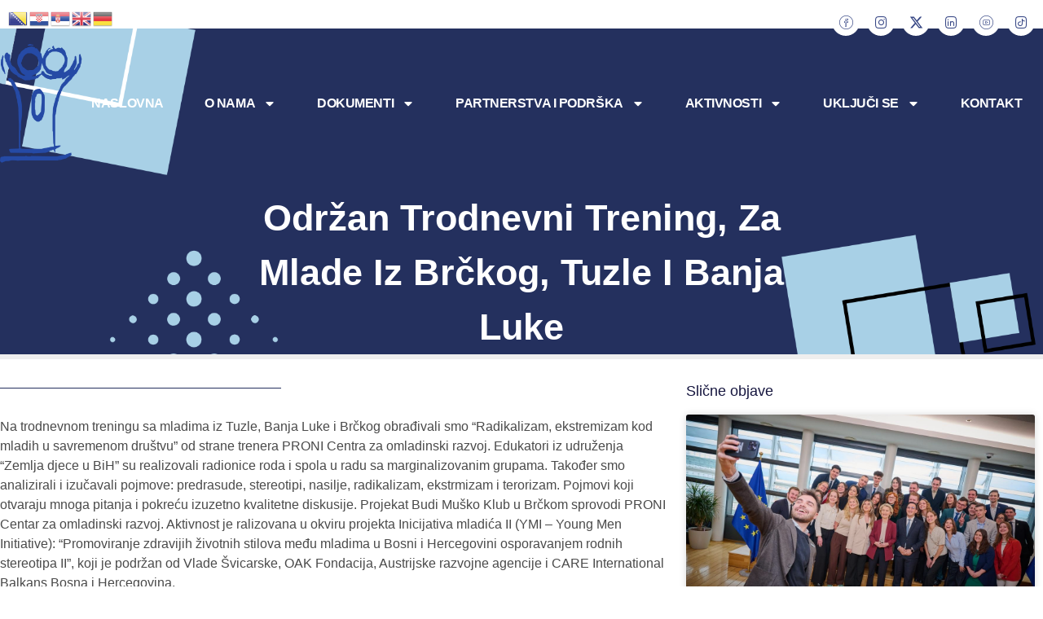

--- FILE ---
content_type: text/html; charset=UTF-8
request_url: https://www.proni.ba/2020/10/29/odrzan-trodnevni-trening-za-mlade-iz-brckog-tuzle-i-banja-luke/
body_size: 20474
content:
<!doctype html>
<html lang="en-US">
<head>
	<meta charset="UTF-8">
	<meta name="viewport" content="width=device-width, initial-scale=1">
	<link rel="profile" href="https://gmpg.org/xfn/11">
	<title>Održan trodnevni trening, za mlade iz Brčkog, Tuzle i Banja Luke &#8211; PRONI</title>
<meta name='robots' content='max-image-preview:large' />
<link rel="alternate" type="application/rss+xml" title="PRONI &raquo; Feed" href="https://www.proni.ba/feed/" />
<link rel="alternate" type="application/rss+xml" title="PRONI &raquo; Comments Feed" href="https://www.proni.ba/comments/feed/" />
<link rel="alternate" type="application/rss+xml" title="PRONI &raquo; Održan trodnevni trening, za mlade iz Brčkog, Tuzle i Banja Luke Comments Feed" href="https://www.proni.ba/2020/10/29/odrzan-trodnevni-trening-za-mlade-iz-brckog-tuzle-i-banja-luke/feed/" />
<link rel="alternate" title="oEmbed (JSON)" type="application/json+oembed" href="https://www.proni.ba/wp-json/oembed/1.0/embed?url=https%3A%2F%2Fwww.proni.ba%2F2020%2F10%2F29%2Fodrzan-trodnevni-trening-za-mlade-iz-brckog-tuzle-i-banja-luke%2F" />
<link rel="alternate" title="oEmbed (XML)" type="text/xml+oembed" href="https://www.proni.ba/wp-json/oembed/1.0/embed?url=https%3A%2F%2Fwww.proni.ba%2F2020%2F10%2F29%2Fodrzan-trodnevni-trening-za-mlade-iz-brckog-tuzle-i-banja-luke%2F&#038;format=xml" />
<style id='wp-img-auto-sizes-contain-inline-css'>
img:is([sizes=auto i],[sizes^="auto," i]){contain-intrinsic-size:3000px 1500px}
/*# sourceURL=wp-img-auto-sizes-contain-inline-css */
</style>
<link rel='stylesheet' id='premium-addons-css' href='https://www.proni.ba/wp-content/plugins/premium-addons-for-elementor/assets/frontend/min-css/premium-addons.min.css?ver=4.11.21' media='all' />
<style id='wp-emoji-styles-inline-css'>

	img.wp-smiley, img.emoji {
		display: inline !important;
		border: none !important;
		box-shadow: none !important;
		height: 1em !important;
		width: 1em !important;
		margin: 0 0.07em !important;
		vertical-align: -0.1em !important;
		background: none !important;
		padding: 0 !important;
	}
/*# sourceURL=wp-emoji-styles-inline-css */
</style>
<link rel='stylesheet' id='wp-block-library-css' href='https://www.proni.ba/wp-includes/css/dist/block-library/style.min.css?ver=6.9' media='all' />
<style id='wp-block-image-inline-css'>
.wp-block-image>a,.wp-block-image>figure>a{display:inline-block}.wp-block-image img{box-sizing:border-box;height:auto;max-width:100%;vertical-align:bottom}@media not (prefers-reduced-motion){.wp-block-image img.hide{visibility:hidden}.wp-block-image img.show{animation:show-content-image .4s}}.wp-block-image[style*=border-radius] img,.wp-block-image[style*=border-radius]>a{border-radius:inherit}.wp-block-image.has-custom-border img{box-sizing:border-box}.wp-block-image.aligncenter{text-align:center}.wp-block-image.alignfull>a,.wp-block-image.alignwide>a{width:100%}.wp-block-image.alignfull img,.wp-block-image.alignwide img{height:auto;width:100%}.wp-block-image .aligncenter,.wp-block-image .alignleft,.wp-block-image .alignright,.wp-block-image.aligncenter,.wp-block-image.alignleft,.wp-block-image.alignright{display:table}.wp-block-image .aligncenter>figcaption,.wp-block-image .alignleft>figcaption,.wp-block-image .alignright>figcaption,.wp-block-image.aligncenter>figcaption,.wp-block-image.alignleft>figcaption,.wp-block-image.alignright>figcaption{caption-side:bottom;display:table-caption}.wp-block-image .alignleft{float:left;margin:.5em 1em .5em 0}.wp-block-image .alignright{float:right;margin:.5em 0 .5em 1em}.wp-block-image .aligncenter{margin-left:auto;margin-right:auto}.wp-block-image :where(figcaption){margin-bottom:1em;margin-top:.5em}.wp-block-image.is-style-circle-mask img{border-radius:9999px}@supports ((-webkit-mask-image:none) or (mask-image:none)) or (-webkit-mask-image:none){.wp-block-image.is-style-circle-mask img{border-radius:0;-webkit-mask-image:url('data:image/svg+xml;utf8,<svg viewBox="0 0 100 100" xmlns="http://www.w3.org/2000/svg"><circle cx="50" cy="50" r="50"/></svg>');mask-image:url('data:image/svg+xml;utf8,<svg viewBox="0 0 100 100" xmlns="http://www.w3.org/2000/svg"><circle cx="50" cy="50" r="50"/></svg>');mask-mode:alpha;-webkit-mask-position:center;mask-position:center;-webkit-mask-repeat:no-repeat;mask-repeat:no-repeat;-webkit-mask-size:contain;mask-size:contain}}:root :where(.wp-block-image.is-style-rounded img,.wp-block-image .is-style-rounded img){border-radius:9999px}.wp-block-image figure{margin:0}.wp-lightbox-container{display:flex;flex-direction:column;position:relative}.wp-lightbox-container img{cursor:zoom-in}.wp-lightbox-container img:hover+button{opacity:1}.wp-lightbox-container button{align-items:center;backdrop-filter:blur(16px) saturate(180%);background-color:#5a5a5a40;border:none;border-radius:4px;cursor:zoom-in;display:flex;height:20px;justify-content:center;opacity:0;padding:0;position:absolute;right:16px;text-align:center;top:16px;width:20px;z-index:100}@media not (prefers-reduced-motion){.wp-lightbox-container button{transition:opacity .2s ease}}.wp-lightbox-container button:focus-visible{outline:3px auto #5a5a5a40;outline:3px auto -webkit-focus-ring-color;outline-offset:3px}.wp-lightbox-container button:hover{cursor:pointer;opacity:1}.wp-lightbox-container button:focus{opacity:1}.wp-lightbox-container button:focus,.wp-lightbox-container button:hover,.wp-lightbox-container button:not(:hover):not(:active):not(.has-background){background-color:#5a5a5a40;border:none}.wp-lightbox-overlay{box-sizing:border-box;cursor:zoom-out;height:100vh;left:0;overflow:hidden;position:fixed;top:0;visibility:hidden;width:100%;z-index:100000}.wp-lightbox-overlay .close-button{align-items:center;cursor:pointer;display:flex;justify-content:center;min-height:40px;min-width:40px;padding:0;position:absolute;right:calc(env(safe-area-inset-right) + 16px);top:calc(env(safe-area-inset-top) + 16px);z-index:5000000}.wp-lightbox-overlay .close-button:focus,.wp-lightbox-overlay .close-button:hover,.wp-lightbox-overlay .close-button:not(:hover):not(:active):not(.has-background){background:none;border:none}.wp-lightbox-overlay .lightbox-image-container{height:var(--wp--lightbox-container-height);left:50%;overflow:hidden;position:absolute;top:50%;transform:translate(-50%,-50%);transform-origin:top left;width:var(--wp--lightbox-container-width);z-index:9999999999}.wp-lightbox-overlay .wp-block-image{align-items:center;box-sizing:border-box;display:flex;height:100%;justify-content:center;margin:0;position:relative;transform-origin:0 0;width:100%;z-index:3000000}.wp-lightbox-overlay .wp-block-image img{height:var(--wp--lightbox-image-height);min-height:var(--wp--lightbox-image-height);min-width:var(--wp--lightbox-image-width);width:var(--wp--lightbox-image-width)}.wp-lightbox-overlay .wp-block-image figcaption{display:none}.wp-lightbox-overlay button{background:none;border:none}.wp-lightbox-overlay .scrim{background-color:#fff;height:100%;opacity:.9;position:absolute;width:100%;z-index:2000000}.wp-lightbox-overlay.active{visibility:visible}@media not (prefers-reduced-motion){.wp-lightbox-overlay.active{animation:turn-on-visibility .25s both}.wp-lightbox-overlay.active img{animation:turn-on-visibility .35s both}.wp-lightbox-overlay.show-closing-animation:not(.active){animation:turn-off-visibility .35s both}.wp-lightbox-overlay.show-closing-animation:not(.active) img{animation:turn-off-visibility .25s both}.wp-lightbox-overlay.zoom.active{animation:none;opacity:1;visibility:visible}.wp-lightbox-overlay.zoom.active .lightbox-image-container{animation:lightbox-zoom-in .4s}.wp-lightbox-overlay.zoom.active .lightbox-image-container img{animation:none}.wp-lightbox-overlay.zoom.active .scrim{animation:turn-on-visibility .4s forwards}.wp-lightbox-overlay.zoom.show-closing-animation:not(.active){animation:none}.wp-lightbox-overlay.zoom.show-closing-animation:not(.active) .lightbox-image-container{animation:lightbox-zoom-out .4s}.wp-lightbox-overlay.zoom.show-closing-animation:not(.active) .lightbox-image-container img{animation:none}.wp-lightbox-overlay.zoom.show-closing-animation:not(.active) .scrim{animation:turn-off-visibility .4s forwards}}@keyframes show-content-image{0%{visibility:hidden}99%{visibility:hidden}to{visibility:visible}}@keyframes turn-on-visibility{0%{opacity:0}to{opacity:1}}@keyframes turn-off-visibility{0%{opacity:1;visibility:visible}99%{opacity:0;visibility:visible}to{opacity:0;visibility:hidden}}@keyframes lightbox-zoom-in{0%{transform:translate(calc((-100vw + var(--wp--lightbox-scrollbar-width))/2 + var(--wp--lightbox-initial-left-position)),calc(-50vh + var(--wp--lightbox-initial-top-position))) scale(var(--wp--lightbox-scale))}to{transform:translate(-50%,-50%) scale(1)}}@keyframes lightbox-zoom-out{0%{transform:translate(-50%,-50%) scale(1);visibility:visible}99%{visibility:visible}to{transform:translate(calc((-100vw + var(--wp--lightbox-scrollbar-width))/2 + var(--wp--lightbox-initial-left-position)),calc(-50vh + var(--wp--lightbox-initial-top-position))) scale(var(--wp--lightbox-scale));visibility:hidden}}
/*# sourceURL=https://www.proni.ba/wp-includes/blocks/image/style.min.css */
</style>
<style id='wp-block-paragraph-inline-css'>
.is-small-text{font-size:.875em}.is-regular-text{font-size:1em}.is-large-text{font-size:2.25em}.is-larger-text{font-size:3em}.has-drop-cap:not(:focus):first-letter{float:left;font-size:8.4em;font-style:normal;font-weight:100;line-height:.68;margin:.05em .1em 0 0;text-transform:uppercase}body.rtl .has-drop-cap:not(:focus):first-letter{float:none;margin-left:.1em}p.has-drop-cap.has-background{overflow:hidden}:root :where(p.has-background){padding:1.25em 2.375em}:where(p.has-text-color:not(.has-link-color)) a{color:inherit}p.has-text-align-left[style*="writing-mode:vertical-lr"],p.has-text-align-right[style*="writing-mode:vertical-rl"]{rotate:180deg}
/*# sourceURL=https://www.proni.ba/wp-includes/blocks/paragraph/style.min.css */
</style>
<style id='global-styles-inline-css'>
:root{--wp--preset--aspect-ratio--square: 1;--wp--preset--aspect-ratio--4-3: 4/3;--wp--preset--aspect-ratio--3-4: 3/4;--wp--preset--aspect-ratio--3-2: 3/2;--wp--preset--aspect-ratio--2-3: 2/3;--wp--preset--aspect-ratio--16-9: 16/9;--wp--preset--aspect-ratio--9-16: 9/16;--wp--preset--color--black: #000000;--wp--preset--color--cyan-bluish-gray: #abb8c3;--wp--preset--color--white: #ffffff;--wp--preset--color--pale-pink: #f78da7;--wp--preset--color--vivid-red: #cf2e2e;--wp--preset--color--luminous-vivid-orange: #ff6900;--wp--preset--color--luminous-vivid-amber: #fcb900;--wp--preset--color--light-green-cyan: #7bdcb5;--wp--preset--color--vivid-green-cyan: #00d084;--wp--preset--color--pale-cyan-blue: #8ed1fc;--wp--preset--color--vivid-cyan-blue: #0693e3;--wp--preset--color--vivid-purple: #9b51e0;--wp--preset--gradient--vivid-cyan-blue-to-vivid-purple: linear-gradient(135deg,rgb(6,147,227) 0%,rgb(155,81,224) 100%);--wp--preset--gradient--light-green-cyan-to-vivid-green-cyan: linear-gradient(135deg,rgb(122,220,180) 0%,rgb(0,208,130) 100%);--wp--preset--gradient--luminous-vivid-amber-to-luminous-vivid-orange: linear-gradient(135deg,rgb(252,185,0) 0%,rgb(255,105,0) 100%);--wp--preset--gradient--luminous-vivid-orange-to-vivid-red: linear-gradient(135deg,rgb(255,105,0) 0%,rgb(207,46,46) 100%);--wp--preset--gradient--very-light-gray-to-cyan-bluish-gray: linear-gradient(135deg,rgb(238,238,238) 0%,rgb(169,184,195) 100%);--wp--preset--gradient--cool-to-warm-spectrum: linear-gradient(135deg,rgb(74,234,220) 0%,rgb(151,120,209) 20%,rgb(207,42,186) 40%,rgb(238,44,130) 60%,rgb(251,105,98) 80%,rgb(254,248,76) 100%);--wp--preset--gradient--blush-light-purple: linear-gradient(135deg,rgb(255,206,236) 0%,rgb(152,150,240) 100%);--wp--preset--gradient--blush-bordeaux: linear-gradient(135deg,rgb(254,205,165) 0%,rgb(254,45,45) 50%,rgb(107,0,62) 100%);--wp--preset--gradient--luminous-dusk: linear-gradient(135deg,rgb(255,203,112) 0%,rgb(199,81,192) 50%,rgb(65,88,208) 100%);--wp--preset--gradient--pale-ocean: linear-gradient(135deg,rgb(255,245,203) 0%,rgb(182,227,212) 50%,rgb(51,167,181) 100%);--wp--preset--gradient--electric-grass: linear-gradient(135deg,rgb(202,248,128) 0%,rgb(113,206,126) 100%);--wp--preset--gradient--midnight: linear-gradient(135deg,rgb(2,3,129) 0%,rgb(40,116,252) 100%);--wp--preset--font-size--small: 13px;--wp--preset--font-size--medium: 20px;--wp--preset--font-size--large: 36px;--wp--preset--font-size--x-large: 42px;--wp--preset--spacing--20: 0.44rem;--wp--preset--spacing--30: 0.67rem;--wp--preset--spacing--40: 1rem;--wp--preset--spacing--50: 1.5rem;--wp--preset--spacing--60: 2.25rem;--wp--preset--spacing--70: 3.38rem;--wp--preset--spacing--80: 5.06rem;--wp--preset--shadow--natural: 6px 6px 9px rgba(0, 0, 0, 0.2);--wp--preset--shadow--deep: 12px 12px 50px rgba(0, 0, 0, 0.4);--wp--preset--shadow--sharp: 6px 6px 0px rgba(0, 0, 0, 0.2);--wp--preset--shadow--outlined: 6px 6px 0px -3px rgb(255, 255, 255), 6px 6px rgb(0, 0, 0);--wp--preset--shadow--crisp: 6px 6px 0px rgb(0, 0, 0);}:root { --wp--style--global--content-size: 800px;--wp--style--global--wide-size: 1200px; }:where(body) { margin: 0; }.wp-site-blocks > .alignleft { float: left; margin-right: 2em; }.wp-site-blocks > .alignright { float: right; margin-left: 2em; }.wp-site-blocks > .aligncenter { justify-content: center; margin-left: auto; margin-right: auto; }:where(.wp-site-blocks) > * { margin-block-start: 24px; margin-block-end: 0; }:where(.wp-site-blocks) > :first-child { margin-block-start: 0; }:where(.wp-site-blocks) > :last-child { margin-block-end: 0; }:root { --wp--style--block-gap: 24px; }:root :where(.is-layout-flow) > :first-child{margin-block-start: 0;}:root :where(.is-layout-flow) > :last-child{margin-block-end: 0;}:root :where(.is-layout-flow) > *{margin-block-start: 24px;margin-block-end: 0;}:root :where(.is-layout-constrained) > :first-child{margin-block-start: 0;}:root :where(.is-layout-constrained) > :last-child{margin-block-end: 0;}:root :where(.is-layout-constrained) > *{margin-block-start: 24px;margin-block-end: 0;}:root :where(.is-layout-flex){gap: 24px;}:root :where(.is-layout-grid){gap: 24px;}.is-layout-flow > .alignleft{float: left;margin-inline-start: 0;margin-inline-end: 2em;}.is-layout-flow > .alignright{float: right;margin-inline-start: 2em;margin-inline-end: 0;}.is-layout-flow > .aligncenter{margin-left: auto !important;margin-right: auto !important;}.is-layout-constrained > .alignleft{float: left;margin-inline-start: 0;margin-inline-end: 2em;}.is-layout-constrained > .alignright{float: right;margin-inline-start: 2em;margin-inline-end: 0;}.is-layout-constrained > .aligncenter{margin-left: auto !important;margin-right: auto !important;}.is-layout-constrained > :where(:not(.alignleft):not(.alignright):not(.alignfull)){max-width: var(--wp--style--global--content-size);margin-left: auto !important;margin-right: auto !important;}.is-layout-constrained > .alignwide{max-width: var(--wp--style--global--wide-size);}body .is-layout-flex{display: flex;}.is-layout-flex{flex-wrap: wrap;align-items: center;}.is-layout-flex > :is(*, div){margin: 0;}body .is-layout-grid{display: grid;}.is-layout-grid > :is(*, div){margin: 0;}body{padding-top: 0px;padding-right: 0px;padding-bottom: 0px;padding-left: 0px;}a:where(:not(.wp-element-button)){text-decoration: underline;}:root :where(.wp-element-button, .wp-block-button__link){background-color: #32373c;border-width: 0;color: #fff;font-family: inherit;font-size: inherit;font-style: inherit;font-weight: inherit;letter-spacing: inherit;line-height: inherit;padding-top: calc(0.667em + 2px);padding-right: calc(1.333em + 2px);padding-bottom: calc(0.667em + 2px);padding-left: calc(1.333em + 2px);text-decoration: none;text-transform: inherit;}.has-black-color{color: var(--wp--preset--color--black) !important;}.has-cyan-bluish-gray-color{color: var(--wp--preset--color--cyan-bluish-gray) !important;}.has-white-color{color: var(--wp--preset--color--white) !important;}.has-pale-pink-color{color: var(--wp--preset--color--pale-pink) !important;}.has-vivid-red-color{color: var(--wp--preset--color--vivid-red) !important;}.has-luminous-vivid-orange-color{color: var(--wp--preset--color--luminous-vivid-orange) !important;}.has-luminous-vivid-amber-color{color: var(--wp--preset--color--luminous-vivid-amber) !important;}.has-light-green-cyan-color{color: var(--wp--preset--color--light-green-cyan) !important;}.has-vivid-green-cyan-color{color: var(--wp--preset--color--vivid-green-cyan) !important;}.has-pale-cyan-blue-color{color: var(--wp--preset--color--pale-cyan-blue) !important;}.has-vivid-cyan-blue-color{color: var(--wp--preset--color--vivid-cyan-blue) !important;}.has-vivid-purple-color{color: var(--wp--preset--color--vivid-purple) !important;}.has-black-background-color{background-color: var(--wp--preset--color--black) !important;}.has-cyan-bluish-gray-background-color{background-color: var(--wp--preset--color--cyan-bluish-gray) !important;}.has-white-background-color{background-color: var(--wp--preset--color--white) !important;}.has-pale-pink-background-color{background-color: var(--wp--preset--color--pale-pink) !important;}.has-vivid-red-background-color{background-color: var(--wp--preset--color--vivid-red) !important;}.has-luminous-vivid-orange-background-color{background-color: var(--wp--preset--color--luminous-vivid-orange) !important;}.has-luminous-vivid-amber-background-color{background-color: var(--wp--preset--color--luminous-vivid-amber) !important;}.has-light-green-cyan-background-color{background-color: var(--wp--preset--color--light-green-cyan) !important;}.has-vivid-green-cyan-background-color{background-color: var(--wp--preset--color--vivid-green-cyan) !important;}.has-pale-cyan-blue-background-color{background-color: var(--wp--preset--color--pale-cyan-blue) !important;}.has-vivid-cyan-blue-background-color{background-color: var(--wp--preset--color--vivid-cyan-blue) !important;}.has-vivid-purple-background-color{background-color: var(--wp--preset--color--vivid-purple) !important;}.has-black-border-color{border-color: var(--wp--preset--color--black) !important;}.has-cyan-bluish-gray-border-color{border-color: var(--wp--preset--color--cyan-bluish-gray) !important;}.has-white-border-color{border-color: var(--wp--preset--color--white) !important;}.has-pale-pink-border-color{border-color: var(--wp--preset--color--pale-pink) !important;}.has-vivid-red-border-color{border-color: var(--wp--preset--color--vivid-red) !important;}.has-luminous-vivid-orange-border-color{border-color: var(--wp--preset--color--luminous-vivid-orange) !important;}.has-luminous-vivid-amber-border-color{border-color: var(--wp--preset--color--luminous-vivid-amber) !important;}.has-light-green-cyan-border-color{border-color: var(--wp--preset--color--light-green-cyan) !important;}.has-vivid-green-cyan-border-color{border-color: var(--wp--preset--color--vivid-green-cyan) !important;}.has-pale-cyan-blue-border-color{border-color: var(--wp--preset--color--pale-cyan-blue) !important;}.has-vivid-cyan-blue-border-color{border-color: var(--wp--preset--color--vivid-cyan-blue) !important;}.has-vivid-purple-border-color{border-color: var(--wp--preset--color--vivid-purple) !important;}.has-vivid-cyan-blue-to-vivid-purple-gradient-background{background: var(--wp--preset--gradient--vivid-cyan-blue-to-vivid-purple) !important;}.has-light-green-cyan-to-vivid-green-cyan-gradient-background{background: var(--wp--preset--gradient--light-green-cyan-to-vivid-green-cyan) !important;}.has-luminous-vivid-amber-to-luminous-vivid-orange-gradient-background{background: var(--wp--preset--gradient--luminous-vivid-amber-to-luminous-vivid-orange) !important;}.has-luminous-vivid-orange-to-vivid-red-gradient-background{background: var(--wp--preset--gradient--luminous-vivid-orange-to-vivid-red) !important;}.has-very-light-gray-to-cyan-bluish-gray-gradient-background{background: var(--wp--preset--gradient--very-light-gray-to-cyan-bluish-gray) !important;}.has-cool-to-warm-spectrum-gradient-background{background: var(--wp--preset--gradient--cool-to-warm-spectrum) !important;}.has-blush-light-purple-gradient-background{background: var(--wp--preset--gradient--blush-light-purple) !important;}.has-blush-bordeaux-gradient-background{background: var(--wp--preset--gradient--blush-bordeaux) !important;}.has-luminous-dusk-gradient-background{background: var(--wp--preset--gradient--luminous-dusk) !important;}.has-pale-ocean-gradient-background{background: var(--wp--preset--gradient--pale-ocean) !important;}.has-electric-grass-gradient-background{background: var(--wp--preset--gradient--electric-grass) !important;}.has-midnight-gradient-background{background: var(--wp--preset--gradient--midnight) !important;}.has-small-font-size{font-size: var(--wp--preset--font-size--small) !important;}.has-medium-font-size{font-size: var(--wp--preset--font-size--medium) !important;}.has-large-font-size{font-size: var(--wp--preset--font-size--large) !important;}.has-x-large-font-size{font-size: var(--wp--preset--font-size--x-large) !important;}
/*# sourceURL=global-styles-inline-css */
</style>

<link rel='stylesheet' id='hello-elementor-css' href='https://www.proni.ba/wp-content/themes/hello-elementor/assets/css/reset.css?ver=3.4.4' media='all' />
<link rel='stylesheet' id='hello-elementor-theme-style-css' href='https://www.proni.ba/wp-content/themes/hello-elementor/assets/css/theme.css?ver=3.4.4' media='all' />
<link rel='stylesheet' id='hello-elementor-header-footer-css' href='https://www.proni.ba/wp-content/themes/hello-elementor/assets/css/header-footer.css?ver=3.4.4' media='all' />
<link rel='stylesheet' id='elementor-frontend-css' href='https://www.proni.ba/wp-content/plugins/elementor/assets/css/frontend.min.css?ver=3.30.2' media='all' />
<style id='elementor-frontend-inline-css'>
@-webkit-keyframes ha_fadeIn{0%{opacity:0}to{opacity:1}}@keyframes ha_fadeIn{0%{opacity:0}to{opacity:1}}@-webkit-keyframes ha_zoomIn{0%{opacity:0;-webkit-transform:scale3d(.3,.3,.3);transform:scale3d(.3,.3,.3)}50%{opacity:1}}@keyframes ha_zoomIn{0%{opacity:0;-webkit-transform:scale3d(.3,.3,.3);transform:scale3d(.3,.3,.3)}50%{opacity:1}}@-webkit-keyframes ha_rollIn{0%{opacity:0;-webkit-transform:translate3d(-100%,0,0) rotate3d(0,0,1,-120deg);transform:translate3d(-100%,0,0) rotate3d(0,0,1,-120deg)}to{opacity:1}}@keyframes ha_rollIn{0%{opacity:0;-webkit-transform:translate3d(-100%,0,0) rotate3d(0,0,1,-120deg);transform:translate3d(-100%,0,0) rotate3d(0,0,1,-120deg)}to{opacity:1}}@-webkit-keyframes ha_bounce{0%,20%,53%,to{-webkit-animation-timing-function:cubic-bezier(.215,.61,.355,1);animation-timing-function:cubic-bezier(.215,.61,.355,1)}40%,43%{-webkit-transform:translate3d(0,-30px,0) scaleY(1.1);transform:translate3d(0,-30px,0) scaleY(1.1);-webkit-animation-timing-function:cubic-bezier(.755,.05,.855,.06);animation-timing-function:cubic-bezier(.755,.05,.855,.06)}70%{-webkit-transform:translate3d(0,-15px,0) scaleY(1.05);transform:translate3d(0,-15px,0) scaleY(1.05);-webkit-animation-timing-function:cubic-bezier(.755,.05,.855,.06);animation-timing-function:cubic-bezier(.755,.05,.855,.06)}80%{-webkit-transition-timing-function:cubic-bezier(.215,.61,.355,1);transition-timing-function:cubic-bezier(.215,.61,.355,1);-webkit-transform:translate3d(0,0,0) scaleY(.95);transform:translate3d(0,0,0) scaleY(.95)}90%{-webkit-transform:translate3d(0,-4px,0) scaleY(1.02);transform:translate3d(0,-4px,0) scaleY(1.02)}}@keyframes ha_bounce{0%,20%,53%,to{-webkit-animation-timing-function:cubic-bezier(.215,.61,.355,1);animation-timing-function:cubic-bezier(.215,.61,.355,1)}40%,43%{-webkit-transform:translate3d(0,-30px,0) scaleY(1.1);transform:translate3d(0,-30px,0) scaleY(1.1);-webkit-animation-timing-function:cubic-bezier(.755,.05,.855,.06);animation-timing-function:cubic-bezier(.755,.05,.855,.06)}70%{-webkit-transform:translate3d(0,-15px,0) scaleY(1.05);transform:translate3d(0,-15px,0) scaleY(1.05);-webkit-animation-timing-function:cubic-bezier(.755,.05,.855,.06);animation-timing-function:cubic-bezier(.755,.05,.855,.06)}80%{-webkit-transition-timing-function:cubic-bezier(.215,.61,.355,1);transition-timing-function:cubic-bezier(.215,.61,.355,1);-webkit-transform:translate3d(0,0,0) scaleY(.95);transform:translate3d(0,0,0) scaleY(.95)}90%{-webkit-transform:translate3d(0,-4px,0) scaleY(1.02);transform:translate3d(0,-4px,0) scaleY(1.02)}}@-webkit-keyframes ha_bounceIn{0%,20%,40%,60%,80%,to{-webkit-animation-timing-function:cubic-bezier(.215,.61,.355,1);animation-timing-function:cubic-bezier(.215,.61,.355,1)}0%{opacity:0;-webkit-transform:scale3d(.3,.3,.3);transform:scale3d(.3,.3,.3)}20%{-webkit-transform:scale3d(1.1,1.1,1.1);transform:scale3d(1.1,1.1,1.1)}40%{-webkit-transform:scale3d(.9,.9,.9);transform:scale3d(.9,.9,.9)}60%{opacity:1;-webkit-transform:scale3d(1.03,1.03,1.03);transform:scale3d(1.03,1.03,1.03)}80%{-webkit-transform:scale3d(.97,.97,.97);transform:scale3d(.97,.97,.97)}to{opacity:1}}@keyframes ha_bounceIn{0%,20%,40%,60%,80%,to{-webkit-animation-timing-function:cubic-bezier(.215,.61,.355,1);animation-timing-function:cubic-bezier(.215,.61,.355,1)}0%{opacity:0;-webkit-transform:scale3d(.3,.3,.3);transform:scale3d(.3,.3,.3)}20%{-webkit-transform:scale3d(1.1,1.1,1.1);transform:scale3d(1.1,1.1,1.1)}40%{-webkit-transform:scale3d(.9,.9,.9);transform:scale3d(.9,.9,.9)}60%{opacity:1;-webkit-transform:scale3d(1.03,1.03,1.03);transform:scale3d(1.03,1.03,1.03)}80%{-webkit-transform:scale3d(.97,.97,.97);transform:scale3d(.97,.97,.97)}to{opacity:1}}@-webkit-keyframes ha_flipInX{0%{opacity:0;-webkit-transform:perspective(400px) rotate3d(1,0,0,90deg);transform:perspective(400px) rotate3d(1,0,0,90deg);-webkit-animation-timing-function:ease-in;animation-timing-function:ease-in}40%{-webkit-transform:perspective(400px) rotate3d(1,0,0,-20deg);transform:perspective(400px) rotate3d(1,0,0,-20deg);-webkit-animation-timing-function:ease-in;animation-timing-function:ease-in}60%{opacity:1;-webkit-transform:perspective(400px) rotate3d(1,0,0,10deg);transform:perspective(400px) rotate3d(1,0,0,10deg)}80%{-webkit-transform:perspective(400px) rotate3d(1,0,0,-5deg);transform:perspective(400px) rotate3d(1,0,0,-5deg)}}@keyframes ha_flipInX{0%{opacity:0;-webkit-transform:perspective(400px) rotate3d(1,0,0,90deg);transform:perspective(400px) rotate3d(1,0,0,90deg);-webkit-animation-timing-function:ease-in;animation-timing-function:ease-in}40%{-webkit-transform:perspective(400px) rotate3d(1,0,0,-20deg);transform:perspective(400px) rotate3d(1,0,0,-20deg);-webkit-animation-timing-function:ease-in;animation-timing-function:ease-in}60%{opacity:1;-webkit-transform:perspective(400px) rotate3d(1,0,0,10deg);transform:perspective(400px) rotate3d(1,0,0,10deg)}80%{-webkit-transform:perspective(400px) rotate3d(1,0,0,-5deg);transform:perspective(400px) rotate3d(1,0,0,-5deg)}}@-webkit-keyframes ha_flipInY{0%{opacity:0;-webkit-transform:perspective(400px) rotate3d(0,1,0,90deg);transform:perspective(400px) rotate3d(0,1,0,90deg);-webkit-animation-timing-function:ease-in;animation-timing-function:ease-in}40%{-webkit-transform:perspective(400px) rotate3d(0,1,0,-20deg);transform:perspective(400px) rotate3d(0,1,0,-20deg);-webkit-animation-timing-function:ease-in;animation-timing-function:ease-in}60%{opacity:1;-webkit-transform:perspective(400px) rotate3d(0,1,0,10deg);transform:perspective(400px) rotate3d(0,1,0,10deg)}80%{-webkit-transform:perspective(400px) rotate3d(0,1,0,-5deg);transform:perspective(400px) rotate3d(0,1,0,-5deg)}}@keyframes ha_flipInY{0%{opacity:0;-webkit-transform:perspective(400px) rotate3d(0,1,0,90deg);transform:perspective(400px) rotate3d(0,1,0,90deg);-webkit-animation-timing-function:ease-in;animation-timing-function:ease-in}40%{-webkit-transform:perspective(400px) rotate3d(0,1,0,-20deg);transform:perspective(400px) rotate3d(0,1,0,-20deg);-webkit-animation-timing-function:ease-in;animation-timing-function:ease-in}60%{opacity:1;-webkit-transform:perspective(400px) rotate3d(0,1,0,10deg);transform:perspective(400px) rotate3d(0,1,0,10deg)}80%{-webkit-transform:perspective(400px) rotate3d(0,1,0,-5deg);transform:perspective(400px) rotate3d(0,1,0,-5deg)}}@-webkit-keyframes ha_swing{20%{-webkit-transform:rotate3d(0,0,1,15deg);transform:rotate3d(0,0,1,15deg)}40%{-webkit-transform:rotate3d(0,0,1,-10deg);transform:rotate3d(0,0,1,-10deg)}60%{-webkit-transform:rotate3d(0,0,1,5deg);transform:rotate3d(0,0,1,5deg)}80%{-webkit-transform:rotate3d(0,0,1,-5deg);transform:rotate3d(0,0,1,-5deg)}}@keyframes ha_swing{20%{-webkit-transform:rotate3d(0,0,1,15deg);transform:rotate3d(0,0,1,15deg)}40%{-webkit-transform:rotate3d(0,0,1,-10deg);transform:rotate3d(0,0,1,-10deg)}60%{-webkit-transform:rotate3d(0,0,1,5deg);transform:rotate3d(0,0,1,5deg)}80%{-webkit-transform:rotate3d(0,0,1,-5deg);transform:rotate3d(0,0,1,-5deg)}}@-webkit-keyframes ha_slideInDown{0%{visibility:visible;-webkit-transform:translate3d(0,-100%,0);transform:translate3d(0,-100%,0)}}@keyframes ha_slideInDown{0%{visibility:visible;-webkit-transform:translate3d(0,-100%,0);transform:translate3d(0,-100%,0)}}@-webkit-keyframes ha_slideInUp{0%{visibility:visible;-webkit-transform:translate3d(0,100%,0);transform:translate3d(0,100%,0)}}@keyframes ha_slideInUp{0%{visibility:visible;-webkit-transform:translate3d(0,100%,0);transform:translate3d(0,100%,0)}}@-webkit-keyframes ha_slideInLeft{0%{visibility:visible;-webkit-transform:translate3d(-100%,0,0);transform:translate3d(-100%,0,0)}}@keyframes ha_slideInLeft{0%{visibility:visible;-webkit-transform:translate3d(-100%,0,0);transform:translate3d(-100%,0,0)}}@-webkit-keyframes ha_slideInRight{0%{visibility:visible;-webkit-transform:translate3d(100%,0,0);transform:translate3d(100%,0,0)}}@keyframes ha_slideInRight{0%{visibility:visible;-webkit-transform:translate3d(100%,0,0);transform:translate3d(100%,0,0)}}.ha_fadeIn{-webkit-animation-name:ha_fadeIn;animation-name:ha_fadeIn}.ha_zoomIn{-webkit-animation-name:ha_zoomIn;animation-name:ha_zoomIn}.ha_rollIn{-webkit-animation-name:ha_rollIn;animation-name:ha_rollIn}.ha_bounce{-webkit-transform-origin:center bottom;-ms-transform-origin:center bottom;transform-origin:center bottom;-webkit-animation-name:ha_bounce;animation-name:ha_bounce}.ha_bounceIn{-webkit-animation-name:ha_bounceIn;animation-name:ha_bounceIn;-webkit-animation-duration:.75s;-webkit-animation-duration:calc(var(--animate-duration)*.75);animation-duration:.75s;animation-duration:calc(var(--animate-duration)*.75)}.ha_flipInX,.ha_flipInY{-webkit-animation-name:ha_flipInX;animation-name:ha_flipInX;-webkit-backface-visibility:visible!important;backface-visibility:visible!important}.ha_flipInY{-webkit-animation-name:ha_flipInY;animation-name:ha_flipInY}.ha_swing{-webkit-transform-origin:top center;-ms-transform-origin:top center;transform-origin:top center;-webkit-animation-name:ha_swing;animation-name:ha_swing}.ha_slideInDown{-webkit-animation-name:ha_slideInDown;animation-name:ha_slideInDown}.ha_slideInUp{-webkit-animation-name:ha_slideInUp;animation-name:ha_slideInUp}.ha_slideInLeft{-webkit-animation-name:ha_slideInLeft;animation-name:ha_slideInLeft}.ha_slideInRight{-webkit-animation-name:ha_slideInRight;animation-name:ha_slideInRight}.ha-css-transform-yes{-webkit-transition-duration:var(--ha-tfx-transition-duration, .2s);transition-duration:var(--ha-tfx-transition-duration, .2s);-webkit-transition-property:-webkit-transform;transition-property:transform;transition-property:transform,-webkit-transform;-webkit-transform:translate(var(--ha-tfx-translate-x, 0),var(--ha-tfx-translate-y, 0)) scale(var(--ha-tfx-scale-x, 1),var(--ha-tfx-scale-y, 1)) skew(var(--ha-tfx-skew-x, 0),var(--ha-tfx-skew-y, 0)) rotateX(var(--ha-tfx-rotate-x, 0)) rotateY(var(--ha-tfx-rotate-y, 0)) rotateZ(var(--ha-tfx-rotate-z, 0));transform:translate(var(--ha-tfx-translate-x, 0),var(--ha-tfx-translate-y, 0)) scale(var(--ha-tfx-scale-x, 1),var(--ha-tfx-scale-y, 1)) skew(var(--ha-tfx-skew-x, 0),var(--ha-tfx-skew-y, 0)) rotateX(var(--ha-tfx-rotate-x, 0)) rotateY(var(--ha-tfx-rotate-y, 0)) rotateZ(var(--ha-tfx-rotate-z, 0))}.ha-css-transform-yes:hover{-webkit-transform:translate(var(--ha-tfx-translate-x-hover, var(--ha-tfx-translate-x, 0)),var(--ha-tfx-translate-y-hover, var(--ha-tfx-translate-y, 0))) scale(var(--ha-tfx-scale-x-hover, var(--ha-tfx-scale-x, 1)),var(--ha-tfx-scale-y-hover, var(--ha-tfx-scale-y, 1))) skew(var(--ha-tfx-skew-x-hover, var(--ha-tfx-skew-x, 0)),var(--ha-tfx-skew-y-hover, var(--ha-tfx-skew-y, 0))) rotateX(var(--ha-tfx-rotate-x-hover, var(--ha-tfx-rotate-x, 0))) rotateY(var(--ha-tfx-rotate-y-hover, var(--ha-tfx-rotate-y, 0))) rotateZ(var(--ha-tfx-rotate-z-hover, var(--ha-tfx-rotate-z, 0)));transform:translate(var(--ha-tfx-translate-x-hover, var(--ha-tfx-translate-x, 0)),var(--ha-tfx-translate-y-hover, var(--ha-tfx-translate-y, 0))) scale(var(--ha-tfx-scale-x-hover, var(--ha-tfx-scale-x, 1)),var(--ha-tfx-scale-y-hover, var(--ha-tfx-scale-y, 1))) skew(var(--ha-tfx-skew-x-hover, var(--ha-tfx-skew-x, 0)),var(--ha-tfx-skew-y-hover, var(--ha-tfx-skew-y, 0))) rotateX(var(--ha-tfx-rotate-x-hover, var(--ha-tfx-rotate-x, 0))) rotateY(var(--ha-tfx-rotate-y-hover, var(--ha-tfx-rotate-y, 0))) rotateZ(var(--ha-tfx-rotate-z-hover, var(--ha-tfx-rotate-z, 0)))}.happy-addon>.elementor-widget-container{word-wrap:break-word;overflow-wrap:break-word}.happy-addon>.elementor-widget-container,.happy-addon>.elementor-widget-container *{-webkit-box-sizing:border-box;box-sizing:border-box}.happy-addon:not(:has(.elementor-widget-container)),.happy-addon:not(:has(.elementor-widget-container)) *{-webkit-box-sizing:border-box;box-sizing:border-box;word-wrap:break-word;overflow-wrap:break-word}.happy-addon p:empty{display:none}.happy-addon .elementor-inline-editing{min-height:auto!important}.happy-addon-pro img{max-width:100%;height:auto;-o-object-fit:cover;object-fit:cover}.ha-screen-reader-text{position:absolute;overflow:hidden;clip:rect(1px,1px,1px,1px);margin:-1px;padding:0;width:1px;height:1px;border:0;word-wrap:normal!important;-webkit-clip-path:inset(50%);clip-path:inset(50%)}.ha-has-bg-overlay>.elementor-widget-container{position:relative;z-index:1}.ha-has-bg-overlay>.elementor-widget-container:before{position:absolute;top:0;left:0;z-index:-1;width:100%;height:100%;content:""}.ha-has-bg-overlay:not(:has(.elementor-widget-container)){position:relative;z-index:1}.ha-has-bg-overlay:not(:has(.elementor-widget-container)):before{position:absolute;top:0;left:0;z-index:-1;width:100%;height:100%;content:""}.ha-popup--is-enabled .ha-js-popup,.ha-popup--is-enabled .ha-js-popup img{cursor:-webkit-zoom-in!important;cursor:zoom-in!important}.mfp-wrap .mfp-arrow,.mfp-wrap .mfp-close{background-color:transparent}.mfp-wrap .mfp-arrow:focus,.mfp-wrap .mfp-close:focus{outline-width:thin}.ha-advanced-tooltip-enable{position:relative;cursor:pointer;--ha-tooltip-arrow-color:black;--ha-tooltip-arrow-distance:0}.ha-advanced-tooltip-enable .ha-advanced-tooltip-content{position:absolute;z-index:999;display:none;padding:5px 0;width:120px;height:auto;border-radius:6px;background-color:#000;color:#fff;text-align:center;opacity:0}.ha-advanced-tooltip-enable .ha-advanced-tooltip-content::after{position:absolute;border-width:5px;border-style:solid;content:""}.ha-advanced-tooltip-enable .ha-advanced-tooltip-content.no-arrow::after{visibility:hidden}.ha-advanced-tooltip-enable .ha-advanced-tooltip-content.show{display:inline-block;opacity:1}.ha-advanced-tooltip-enable.ha-advanced-tooltip-top .ha-advanced-tooltip-content,body[data-elementor-device-mode=tablet] .ha-advanced-tooltip-enable.ha-advanced-tooltip-tablet-top .ha-advanced-tooltip-content{top:unset;right:0;bottom:calc(101% + var(--ha-tooltip-arrow-distance));left:0;margin:0 auto}.ha-advanced-tooltip-enable.ha-advanced-tooltip-top .ha-advanced-tooltip-content::after,body[data-elementor-device-mode=tablet] .ha-advanced-tooltip-enable.ha-advanced-tooltip-tablet-top .ha-advanced-tooltip-content::after{top:100%;right:unset;bottom:unset;left:50%;border-color:var(--ha-tooltip-arrow-color) transparent transparent transparent;-webkit-transform:translateX(-50%);-ms-transform:translateX(-50%);transform:translateX(-50%)}.ha-advanced-tooltip-enable.ha-advanced-tooltip-bottom .ha-advanced-tooltip-content,body[data-elementor-device-mode=tablet] .ha-advanced-tooltip-enable.ha-advanced-tooltip-tablet-bottom .ha-advanced-tooltip-content{top:calc(101% + var(--ha-tooltip-arrow-distance));right:0;bottom:unset;left:0;margin:0 auto}.ha-advanced-tooltip-enable.ha-advanced-tooltip-bottom .ha-advanced-tooltip-content::after,body[data-elementor-device-mode=tablet] .ha-advanced-tooltip-enable.ha-advanced-tooltip-tablet-bottom .ha-advanced-tooltip-content::after{top:unset;right:unset;bottom:100%;left:50%;border-color:transparent transparent var(--ha-tooltip-arrow-color) transparent;-webkit-transform:translateX(-50%);-ms-transform:translateX(-50%);transform:translateX(-50%)}.ha-advanced-tooltip-enable.ha-advanced-tooltip-left .ha-advanced-tooltip-content,body[data-elementor-device-mode=tablet] .ha-advanced-tooltip-enable.ha-advanced-tooltip-tablet-left .ha-advanced-tooltip-content{top:50%;right:calc(101% + var(--ha-tooltip-arrow-distance));bottom:unset;left:unset;-webkit-transform:translateY(-50%);-ms-transform:translateY(-50%);transform:translateY(-50%)}.ha-advanced-tooltip-enable.ha-advanced-tooltip-left .ha-advanced-tooltip-content::after,body[data-elementor-device-mode=tablet] .ha-advanced-tooltip-enable.ha-advanced-tooltip-tablet-left .ha-advanced-tooltip-content::after{top:50%;right:unset;bottom:unset;left:100%;border-color:transparent transparent transparent var(--ha-tooltip-arrow-color);-webkit-transform:translateY(-50%);-ms-transform:translateY(-50%);transform:translateY(-50%)}.ha-advanced-tooltip-enable.ha-advanced-tooltip-right .ha-advanced-tooltip-content,body[data-elementor-device-mode=tablet] .ha-advanced-tooltip-enable.ha-advanced-tooltip-tablet-right .ha-advanced-tooltip-content{top:50%;right:unset;bottom:unset;left:calc(101% + var(--ha-tooltip-arrow-distance));-webkit-transform:translateY(-50%);-ms-transform:translateY(-50%);transform:translateY(-50%)}.ha-advanced-tooltip-enable.ha-advanced-tooltip-right .ha-advanced-tooltip-content::after,body[data-elementor-device-mode=tablet] .ha-advanced-tooltip-enable.ha-advanced-tooltip-tablet-right .ha-advanced-tooltip-content::after{top:50%;right:100%;bottom:unset;left:unset;border-color:transparent var(--ha-tooltip-arrow-color) transparent transparent;-webkit-transform:translateY(-50%);-ms-transform:translateY(-50%);transform:translateY(-50%)}body[data-elementor-device-mode=mobile] .ha-advanced-tooltip-enable.ha-advanced-tooltip-mobile-top .ha-advanced-tooltip-content{top:unset;right:0;bottom:calc(101% + var(--ha-tooltip-arrow-distance));left:0;margin:0 auto}body[data-elementor-device-mode=mobile] .ha-advanced-tooltip-enable.ha-advanced-tooltip-mobile-top .ha-advanced-tooltip-content::after{top:100%;right:unset;bottom:unset;left:50%;border-color:var(--ha-tooltip-arrow-color) transparent transparent transparent;-webkit-transform:translateX(-50%);-ms-transform:translateX(-50%);transform:translateX(-50%)}body[data-elementor-device-mode=mobile] .ha-advanced-tooltip-enable.ha-advanced-tooltip-mobile-bottom .ha-advanced-tooltip-content{top:calc(101% + var(--ha-tooltip-arrow-distance));right:0;bottom:unset;left:0;margin:0 auto}body[data-elementor-device-mode=mobile] .ha-advanced-tooltip-enable.ha-advanced-tooltip-mobile-bottom .ha-advanced-tooltip-content::after{top:unset;right:unset;bottom:100%;left:50%;border-color:transparent transparent var(--ha-tooltip-arrow-color) transparent;-webkit-transform:translateX(-50%);-ms-transform:translateX(-50%);transform:translateX(-50%)}body[data-elementor-device-mode=mobile] .ha-advanced-tooltip-enable.ha-advanced-tooltip-mobile-left .ha-advanced-tooltip-content{top:50%;right:calc(101% + var(--ha-tooltip-arrow-distance));bottom:unset;left:unset;-webkit-transform:translateY(-50%);-ms-transform:translateY(-50%);transform:translateY(-50%)}body[data-elementor-device-mode=mobile] .ha-advanced-tooltip-enable.ha-advanced-tooltip-mobile-left .ha-advanced-tooltip-content::after{top:50%;right:unset;bottom:unset;left:100%;border-color:transparent transparent transparent var(--ha-tooltip-arrow-color);-webkit-transform:translateY(-50%);-ms-transform:translateY(-50%);transform:translateY(-50%)}body[data-elementor-device-mode=mobile] .ha-advanced-tooltip-enable.ha-advanced-tooltip-mobile-right .ha-advanced-tooltip-content{top:50%;right:unset;bottom:unset;left:calc(101% + var(--ha-tooltip-arrow-distance));-webkit-transform:translateY(-50%);-ms-transform:translateY(-50%);transform:translateY(-50%)}body[data-elementor-device-mode=mobile] .ha-advanced-tooltip-enable.ha-advanced-tooltip-mobile-right .ha-advanced-tooltip-content::after{top:50%;right:100%;bottom:unset;left:unset;border-color:transparent var(--ha-tooltip-arrow-color) transparent transparent;-webkit-transform:translateY(-50%);-ms-transform:translateY(-50%);transform:translateY(-50%)}body.elementor-editor-active .happy-addon.ha-gravityforms .gform_wrapper{display:block!important}.ha-scroll-to-top-wrap.ha-scroll-to-top-hide{display:none}.ha-scroll-to-top-wrap.edit-mode,.ha-scroll-to-top-wrap.single-page-off{display:none!important}.ha-scroll-to-top-button{position:fixed;right:15px;bottom:15px;z-index:9999;display:-webkit-box;display:-webkit-flex;display:-ms-flexbox;display:flex;-webkit-box-align:center;-webkit-align-items:center;align-items:center;-ms-flex-align:center;-webkit-box-pack:center;-ms-flex-pack:center;-webkit-justify-content:center;justify-content:center;width:50px;height:50px;border-radius:50px;background-color:#5636d1;color:#fff;text-align:center;opacity:1;cursor:pointer;-webkit-transition:all .3s;transition:all .3s}.ha-scroll-to-top-button i{color:#fff;font-size:16px}.ha-scroll-to-top-button:hover{background-color:#e2498a}
/*# sourceURL=elementor-frontend-inline-css */
</style>
<link rel='stylesheet' id='elementor-post-6-css' href='https://www.proni.ba/wp-content/uploads/elementor/css/post-6.css?ver=1769896659' media='all' />
<link rel='stylesheet' id='widget-social-icons-css' href='https://www.proni.ba/wp-content/plugins/elementor/assets/css/widget-social-icons.min.css?ver=3.30.2' media='all' />
<link rel='stylesheet' id='e-apple-webkit-css' href='https://www.proni.ba/wp-content/plugins/elementor/assets/css/conditionals/apple-webkit.min.css?ver=3.30.2' media='all' />
<link rel='stylesheet' id='widget-image-css' href='https://www.proni.ba/wp-content/plugins/elementor/assets/css/widget-image.min.css?ver=3.30.2' media='all' />
<link rel='stylesheet' id='widget-nav-menu-css' href='https://www.proni.ba/wp-content/plugins/elementor-pro/assets/css/widget-nav-menu.min.css?ver=3.30.0' media='all' />
<link rel='stylesheet' id='widget-heading-css' href='https://www.proni.ba/wp-content/plugins/elementor/assets/css/widget-heading.min.css?ver=3.30.2' media='all' />
<link rel='stylesheet' id='widget-progress-tracker-css' href='https://www.proni.ba/wp-content/plugins/elementor-pro/assets/css/widget-progress-tracker.min.css?ver=3.30.0' media='all' />
<link rel='stylesheet' id='widget-divider-css' href='https://www.proni.ba/wp-content/plugins/elementor/assets/css/widget-divider.min.css?ver=3.30.2' media='all' />
<link rel='stylesheet' id='widget-posts-css' href='https://www.proni.ba/wp-content/plugins/elementor-pro/assets/css/widget-posts.min.css?ver=3.30.0' media='all' />
<link rel='stylesheet' id='widget-post-navigation-css' href='https://www.proni.ba/wp-content/plugins/elementor-pro/assets/css/widget-post-navigation.min.css?ver=3.30.0' media='all' />
<link rel='stylesheet' id='eael-general-css' href='https://www.proni.ba/wp-content/plugins/essential-addons-for-elementor-lite/assets/front-end/css/view/general.min.css?ver=6.2.1' media='all' />
<link rel='stylesheet' id='eael-20857-css' href='https://www.proni.ba/wp-content/uploads/essential-addons-elementor/eael-20857.css?ver=1752520192' media='all' />
<link rel='stylesheet' id='elementor-icons-css' href='https://www.proni.ba/wp-content/plugins/elementor/assets/lib/eicons/css/elementor-icons.min.css?ver=5.43.0' media='all' />
<link rel='stylesheet' id='e-animation-fadeInRight-css' href='https://www.proni.ba/wp-content/plugins/elementor/assets/lib/animations/styles/fadeInRight.min.css?ver=3.30.2' media='all' />
<link rel='stylesheet' id='e-popup-css' href='https://www.proni.ba/wp-content/plugins/elementor-pro/assets/css/conditionals/popup.min.css?ver=3.30.0' media='all' />
<link rel='stylesheet' id='font-awesome-5-all-css' href='https://www.proni.ba/wp-content/plugins/elementor/assets/lib/font-awesome/css/all.min.css?ver=4.11.21' media='all' />
<link rel='stylesheet' id='font-awesome-4-shim-css' href='https://www.proni.ba/wp-content/plugins/elementor/assets/lib/font-awesome/css/v4-shims.min.css?ver=3.30.2' media='all' />
<link rel='stylesheet' id='elementor-post-20222-css' href='https://www.proni.ba/wp-content/uploads/elementor/css/post-20222.css?ver=1769896660' media='all' />
<link rel='stylesheet' id='happy-icons-css' href='https://www.proni.ba/wp-content/plugins/happy-elementor-addons/assets/fonts/style.min.css?ver=3.18.1' media='all' />
<link rel='stylesheet' id='font-awesome-css' href='https://www.proni.ba/wp-content/plugins/elementor/assets/lib/font-awesome/css/font-awesome.min.css?ver=4.7.0' media='all' />
<link rel='stylesheet' id='elementor-post-19269-css' href='https://www.proni.ba/wp-content/uploads/elementor/css/post-19269.css?ver=1769896659' media='all' />
<link rel='stylesheet' id='elementor-post-20225-css' href='https://www.proni.ba/wp-content/uploads/elementor/css/post-20225.css?ver=1769896660' media='all' />
<link rel='stylesheet' id='elementor-post-20857-css' href='https://www.proni.ba/wp-content/uploads/elementor/css/post-20857.css?ver=1769896659' media='all' />
<link rel='stylesheet' id='upk-site-css' href='https://www.proni.ba/wp-content/plugins/ultimate-post-kit/assets/css/upk-site.css?ver=3.15.3' media='all' />
<link rel='stylesheet' id='elementor-gf-local-montserrat-css' href='https://www.proni.ba/wp-content/uploads/elementor/google-fonts/css/montserrat.css?ver=1746528156' media='all' />
<link rel='stylesheet' id='elementor-gf-local-roboto-css' href='https://www.proni.ba/wp-content/uploads/elementor/google-fonts/css/roboto.css?ver=1746527361' media='all' />
<link rel='stylesheet' id='elementor-gf-local-poppins-css' href='https://www.proni.ba/wp-content/uploads/elementor/google-fonts/css/poppins.css?ver=1746528312' media='all' />
<link rel='stylesheet' id='elementor-gf-local-merriweather-css' href='https://www.proni.ba/wp-content/uploads/elementor/google-fonts/css/merriweather.css?ver=1747117204' media='all' />
<link rel='stylesheet' id='elementor-icons-shared-0-css' href='https://www.proni.ba/wp-content/plugins/happy-elementor-addons/assets/fonts/style.min.css?ver=3.18.1' media='all' />
<link rel='stylesheet' id='elementor-icons-happy-icons-css' href='https://www.proni.ba/wp-content/plugins/happy-elementor-addons/assets/fonts/style.min.css?ver=3.18.1' media='all' />
<link rel='stylesheet' id='elementor-icons-shared-1-css' href='https://www.proni.ba/wp-content/plugins/happy-elementor-addons/assets/fonts/huge-icons/huge-icons.min.css?ver=3.18.1' media='all' />
<link rel='stylesheet' id='elementor-icons-huge-icons-css' href='https://www.proni.ba/wp-content/plugins/happy-elementor-addons/assets/fonts/huge-icons/huge-icons.min.css?ver=3.18.1' media='all' />
<script src="https://www.proni.ba/wp-includes/js/jquery/jquery.min.js?ver=3.7.1" id="jquery-core-js"></script>
<script src="https://www.proni.ba/wp-includes/js/jquery/jquery-migrate.min.js?ver=3.4.1" id="jquery-migrate-js"></script>
<script src="https://www.proni.ba/wp-content/plugins/elementor/assets/lib/font-awesome/js/v4-shims.min.js?ver=3.30.2" id="font-awesome-4-shim-js"></script>
<script src="https://www.proni.ba/wp-content/plugins/happy-elementor-addons/assets/vendor/dom-purify/purify.min.js?ver=3.1.6" id="dom-purify-js"></script>
<link rel="https://api.w.org/" href="https://www.proni.ba/wp-json/" /><link rel="alternate" title="JSON" type="application/json" href="https://www.proni.ba/wp-json/wp/v2/posts/9002" /><link rel="EditURI" type="application/rsd+xml" title="RSD" href="https://www.proni.ba/xmlrpc.php?rsd" />
<meta name="generator" content="WordPress 6.9" />
<link rel="canonical" href="https://www.proni.ba/2020/10/29/odrzan-trodnevni-trening-za-mlade-iz-brckog-tuzle-i-banja-luke/" />
<link rel='shortlink' href='https://www.proni.ba/?p=9002' />
<meta name="generator" content="Elementor 3.30.2; features: e_font_icon_svg, additional_custom_breakpoints, e_element_cache; settings: css_print_method-external, google_font-enabled, font_display-swap">
			<style>
				.e-con.e-parent:nth-of-type(n+4):not(.e-lazyloaded):not(.e-no-lazyload),
				.e-con.e-parent:nth-of-type(n+4):not(.e-lazyloaded):not(.e-no-lazyload) * {
					background-image: none !important;
				}
				@media screen and (max-height: 1024px) {
					.e-con.e-parent:nth-of-type(n+3):not(.e-lazyloaded):not(.e-no-lazyload),
					.e-con.e-parent:nth-of-type(n+3):not(.e-lazyloaded):not(.e-no-lazyload) * {
						background-image: none !important;
					}
				}
				@media screen and (max-height: 640px) {
					.e-con.e-parent:nth-of-type(n+2):not(.e-lazyloaded):not(.e-no-lazyload),
					.e-con.e-parent:nth-of-type(n+2):not(.e-lazyloaded):not(.e-no-lazyload) * {
						background-image: none !important;
					}
				}
			</style>
			<link rel="icon" href="https://www.proni.ba/wp-content/uploads/2025/05/Proni-logo-150x150.png" sizes="32x32" />
<link rel="icon" href="https://www.proni.ba/wp-content/uploads/2025/05/Proni-logo-300x300.png" sizes="192x192" />
<link rel="apple-touch-icon" href="https://www.proni.ba/wp-content/uploads/2025/05/Proni-logo-300x300.png" />
<meta name="msapplication-TileImage" content="https://www.proni.ba/wp-content/uploads/2025/05/Proni-logo-300x300.png" />
</head>
<body class="wp-singular post-template-default single single-post postid-9002 single-format-standard wp-custom-logo wp-embed-responsive wp-theme-hello-elementor hello-elementor-default elementor-default elementor-template-full-width elementor-kit-6 elementor-page-20225">


<a class="skip-link screen-reader-text" href="#content">Skip to content</a>

		<div data-elementor-type="header" data-elementor-id="20222" class="elementor elementor-20222 elementor-location-header" data-elementor-settings="{&quot;ha_cmc_init_switcher&quot;:&quot;no&quot;}" data-elementor-post-type="elementor_library">
			<div class="elementor-element elementor-element-6580fff e-flex e-con-boxed e-con e-parent" data-id="6580fff" data-element_type="container" data-settings="{&quot;background_background&quot;:&quot;classic&quot;,&quot;_ha_eqh_enable&quot;:false}">
					<div class="e-con-inner">
		<div class="elementor-element elementor-element-91d529a e-con-full e-flex e-con e-child" data-id="91d529a" data-element_type="container" data-settings="{&quot;_ha_eqh_enable&quot;:false}">
				<div class="elementor-element elementor-element-887734f elementor-widget elementor-widget-shortcode" data-id="887734f" data-element_type="widget" data-widget_type="shortcode.default">
				<div class="elementor-widget-container">
							<div class="elementor-shortcode"><div class="gtranslate_wrapper" id="gt-wrapper-22938513"></div></div>
						</div>
				</div>
				</div>
		<div class="elementor-element elementor-element-734b32d e-con-full e-flex e-con e-child" data-id="734b32d" data-element_type="container" data-settings="{&quot;_ha_eqh_enable&quot;:false}">
				<div class="elementor-element elementor-element-05e70df elementor-shape-circle e-grid-align-right elementor-grid-0 elementor-widget elementor-widget-social-icons" data-id="05e70df" data-element_type="widget" data-widget_type="social-icons.default">
				<div class="elementor-widget-container">
							<div class="elementor-social-icons-wrapper elementor-grid" role="list">
							<span class="elementor-grid-item" role="listitem">
					<a class="elementor-icon elementor-social-icon elementor-social-icon-hm-facebook elementor-repeater-item-55d0fad" href="https://www.facebook.com/proniyouth" target="_blank">
						<span class="elementor-screen-only">Hm-facebook</span>
						<i class="hm hm-facebook"></i>					</a>
				</span>
							<span class="elementor-grid-item" role="listitem">
					<a class="elementor-icon elementor-social-icon elementor-social-icon-huge-instagram elementor-repeater-item-8fd5f2c" href="https://www.instagram.com/proniyouth/" target="_blank">
						<span class="elementor-screen-only">Huge-instagram</span>
						<i class="huge huge-instagram"></i>					</a>
				</span>
							<span class="elementor-grid-item" role="listitem">
					<a class="elementor-icon elementor-social-icon elementor-social-icon-x-twitter elementor-repeater-item-5c3ac89" href="https://twitter.com/pronibih" target="_blank">
						<span class="elementor-screen-only">X-twitter</span>
						<svg class="e-font-icon-svg e-fab-x-twitter" viewBox="0 0 512 512" xmlns="http://www.w3.org/2000/svg"><path d="M389.2 48h70.6L305.6 224.2 487 464H345L233.7 318.6 106.5 464H35.8L200.7 275.5 26.8 48H172.4L272.9 180.9 389.2 48zM364.4 421.8h39.1L151.1 88h-42L364.4 421.8z"></path></svg>					</a>
				</span>
							<span class="elementor-grid-item" role="listitem">
					<a class="elementor-icon elementor-social-icon elementor-social-icon-huge-linkedin-01 elementor-repeater-item-ca496e6" href="https://www.linkedin.com/company/proni/" target="_blank">
						<span class="elementor-screen-only">Huge-linkedin-01</span>
						<i class="huge huge-linkedin-01"></i>					</a>
				</span>
							<span class="elementor-grid-item" role="listitem">
					<a class="elementor-icon elementor-social-icon elementor-social-icon-hm-youtube elementor-repeater-item-8ea3470" href="https://www.youtube.com/channel/%20UCPwpWMjx1XEy6tV7zA3VSLg" target="_blank">
						<span class="elementor-screen-only">Hm-youtube</span>
						<i class="hm hm-youtube"></i>					</a>
				</span>
							<span class="elementor-grid-item" role="listitem">
					<a class="elementor-icon elementor-social-icon elementor-social-icon-huge-tiktok elementor-repeater-item-eb7fec1" href="https://www.tiktok.com/@proniyouth" target="_blank">
						<span class="elementor-screen-only">Huge-tiktok</span>
						<i class="huge huge-tiktok"></i>					</a>
				</span>
					</div>
						</div>
				</div>
				</div>
					</div>
				</div>
		<header class="elementor-element elementor-element-7da2b1f e-flex e-con-boxed e-con e-parent" data-id="7da2b1f" data-element_type="container" data-settings="{&quot;background_background&quot;:&quot;classic&quot;,&quot;_ha_eqh_enable&quot;:false}">
					<div class="e-con-inner">
		<div class="elementor-element elementor-element-3d3a5e1 e-con-full e-flex e-con e-child" data-id="3d3a5e1" data-element_type="container" data-settings="{&quot;_ha_eqh_enable&quot;:false}">
				<div class="elementor-element elementor-element-40a8980 elementor-widget elementor-widget-theme-site-logo elementor-widget-image" data-id="40a8980" data-element_type="widget" data-widget_type="theme-site-logo.default">
				<div class="elementor-widget-container">
											<a href="https://www.proni.ba">
			<img fetchpriority="high" width="344" height="489" src="https://www.proni.ba/wp-content/uploads/2025/05/proni-logo-01.png" class="attachment-full size-full wp-image-20470" alt="" srcset="https://www.proni.ba/wp-content/uploads/2025/05/proni-logo-01.png 344w, https://www.proni.ba/wp-content/uploads/2025/05/proni-logo-01-211x300.png 211w" sizes="(max-width: 344px) 100vw, 344px" />				</a>
											</div>
				</div>
				</div>
		<div class="elementor-element elementor-element-467db87 e-con-full e-flex e-con e-child" data-id="467db87" data-element_type="container" data-settings="{&quot;_ha_eqh_enable&quot;:false}">
				<div class="elementor-element elementor-element-1e2d003 elementor-nav-menu--stretch elementor-widget__width-auto elementor-nav-menu__text-align-center elementor-nav-menu__align-end elementor-nav-menu--dropdown-tablet elementor-nav-menu--toggle elementor-nav-menu--burger elementor-widget elementor-widget-nav-menu" data-id="1e2d003" data-element_type="widget" data-settings="{&quot;full_width&quot;:&quot;stretch&quot;,&quot;layout&quot;:&quot;horizontal&quot;,&quot;submenu_icon&quot;:{&quot;value&quot;:&quot;&lt;svg class=\&quot;e-font-icon-svg e-fas-caret-down\&quot; viewBox=\&quot;0 0 320 512\&quot; xmlns=\&quot;http:\/\/www.w3.org\/2000\/svg\&quot;&gt;&lt;path d=\&quot;M31.3 192h257.3c17.8 0 26.7 21.5 14.1 34.1L174.1 354.8c-7.8 7.8-20.5 7.8-28.3 0L17.2 226.1C4.6 213.5 13.5 192 31.3 192z\&quot;&gt;&lt;\/path&gt;&lt;\/svg&gt;&quot;,&quot;library&quot;:&quot;fa-solid&quot;},&quot;toggle&quot;:&quot;burger&quot;}" data-widget_type="nav-menu.default">
				<div class="elementor-widget-container">
								<nav aria-label="Menu" class="elementor-nav-menu--main elementor-nav-menu__container elementor-nav-menu--layout-horizontal e--pointer-background e--animation-sweep-right">
				<ul id="menu-1-1e2d003" class="elementor-nav-menu"><li class="menu-item menu-item-type-post_type menu-item-object-page menu-item-home menu-item-26"><a href="https://www.proni.ba/" class="elementor-item">Naslovna</a></li>
<li class="menu-item menu-item-type-custom menu-item-object-custom menu-item-has-children menu-item-20393"><a href="#" class="elementor-item elementor-item-anchor">O nama</a>
<ul class="sub-menu elementor-nav-menu--dropdown">
	<li class="menu-item menu-item-type-post_type menu-item-object-page menu-item-19328"><a href="https://www.proni.ba/proni-cv/" class="elementor-sub-item">Proni CV</a></li>
	<li class="menu-item menu-item-type-post_type menu-item-object-page menu-item-19324"><a href="https://www.proni.ba/proni-tim/" class="elementor-sub-item">PRONI tim</a></li>
</ul>
</li>
<li class="menu-item menu-item-type-custom menu-item-object-custom menu-item-has-children menu-item-20281"><a href="#" class="elementor-item elementor-item-anchor">Dokumenti</a>
<ul class="sub-menu elementor-nav-menu--dropdown">
	<li class="menu-item menu-item-type-post_type menu-item-object-page menu-item-19326"><a href="https://www.proni.ba/godisnji-izvjestaji/" class="elementor-sub-item">Godišnji izvještaji</a></li>
	<li class="menu-item menu-item-type-post_type menu-item-object-page menu-item-20282"><a href="https://www.proni.ba/publikacije/" class="elementor-sub-item">Publikacije</a></li>
	<li class="menu-item menu-item-type-post_type menu-item-object-page menu-item-20285"><a href="https://www.proni.ba/politike/" class="elementor-sub-item">Politike i pravilnici</a></li>
	<li class="menu-item menu-item-type-post_type menu-item-object-page menu-item-23039"><a href="https://www.proni.ba/zakoni-o-mladima/" class="elementor-sub-item">Zakoni o mladima u BiH</a></li>
</ul>
</li>
<li class="menu-item menu-item-type-custom menu-item-object-custom menu-item-has-children menu-item-20295"><a href="#" class="elementor-item elementor-item-anchor">Partnerstva i podrška</a>
<ul class="sub-menu elementor-nav-menu--dropdown">
	<li class="menu-item menu-item-type-post_type menu-item-object-page menu-item-19322"><a href="https://www.proni.ba/partneri-i-donatori/" class="elementor-sub-item">Partneri i donatori</a></li>
	<li class="menu-item menu-item-type-post_type menu-item-object-page menu-item-19321"><a href="https://www.proni.ba/mreze-i-clanstvo/" class="elementor-sub-item">Mreže i članstvo</a></li>
	<li class="menu-item menu-item-type-post_type menu-item-object-page menu-item-19323"><a href="https://www.proni.ba/mladi-o-nama/" class="elementor-sub-item">Mladi o nama</a></li>
</ul>
</li>
<li class="menu-item menu-item-type-custom menu-item-object-custom menu-item-has-children menu-item-20412"><a href="#" class="elementor-item elementor-item-anchor">Aktivnosti</a>
<ul class="sub-menu elementor-nav-menu--dropdown">
	<li class="menu-item menu-item-type-post_type menu-item-object-page menu-item-19318"><a href="https://www.proni.ba/novosti/" class="elementor-sub-item">Novosti</a></li>
	<li class="menu-item menu-item-type-post_type menu-item-object-page menu-item-19320"><a href="https://www.proni.ba/aktivni-projekti-i-programi/" class="elementor-sub-item">Aktivni projekti i programi</a></li>
	<li class="menu-item menu-item-type-post_type menu-item-object-page menu-item-19319"><a href="https://www.proni.ba/otvoreni-pozivi/" class="elementor-sub-item">Otvoreni pozivi</a></li>
	<li class="menu-item menu-item-type-post_type menu-item-object-page menu-item-19325"><a href="https://www.proni.ba/realizirani-projekti/" class="elementor-sub-item">Realizirani projekti</a></li>
</ul>
</li>
<li class="menu-item menu-item-type-custom menu-item-object-custom menu-item-has-children menu-item-20413"><a href="#" class="elementor-item elementor-item-anchor">Uključi se</a>
<ul class="sub-menu elementor-nav-menu--dropdown">
	<li class="menu-item menu-item-type-post_type menu-item-object-page menu-item-19332"><a href="https://www.proni.ba/postani-volonter/" class="elementor-sub-item">Postani volonter</a></li>
	<li class="menu-item menu-item-type-post_type menu-item-object-page menu-item-20599"><a href="https://www.proni.ba/doniraj/" class="elementor-sub-item">Doniraj</a></li>
	<li class="menu-item menu-item-type-custom menu-item-object-custom menu-item-19997"><a href="https://omladinskakartica.ba/" class="elementor-sub-item">Evropska omladinska kartica</a></li>
	<li class="menu-item menu-item-type-post_type menu-item-object-page menu-item-19330"><a href="https://www.proni.ba/posalji-projekat-ili-ideju/" class="elementor-sub-item">Pošalji projekat ili ideju</a></li>
	<li class="menu-item menu-item-type-post_type menu-item-object-page menu-item-19329"><a href="https://www.proni.ba/mladi-pisu/" class="elementor-sub-item">Mladi pišu</a></li>
</ul>
</li>
<li class="menu-item menu-item-type-post_type menu-item-object-page menu-item-22"><a href="https://www.proni.ba/kontakt/" class="elementor-item">Kontakt</a></li>
</ul>			</nav>
					<div class="elementor-menu-toggle" role="button" tabindex="0" aria-label="Menu Toggle" aria-expanded="false">
			<svg aria-hidden="true" role="presentation" class="elementor-menu-toggle__icon--open e-font-icon-svg e-eicon-menu-bar" viewBox="0 0 1000 1000" xmlns="http://www.w3.org/2000/svg"><path d="M104 333H896C929 333 958 304 958 271S929 208 896 208H104C71 208 42 237 42 271S71 333 104 333ZM104 583H896C929 583 958 554 958 521S929 458 896 458H104C71 458 42 487 42 521S71 583 104 583ZM104 833H896C929 833 958 804 958 771S929 708 896 708H104C71 708 42 737 42 771S71 833 104 833Z"></path></svg><svg aria-hidden="true" role="presentation" class="elementor-menu-toggle__icon--close e-font-icon-svg e-eicon-close" viewBox="0 0 1000 1000" xmlns="http://www.w3.org/2000/svg"><path d="M742 167L500 408 258 167C246 154 233 150 217 150 196 150 179 158 167 167 154 179 150 196 150 212 150 229 154 242 171 254L408 500 167 742C138 771 138 800 167 829 196 858 225 858 254 829L496 587 738 829C750 842 767 846 783 846 800 846 817 842 829 829 842 817 846 804 846 783 846 767 842 750 829 737L588 500 833 258C863 229 863 200 833 171 804 137 775 137 742 167Z"></path></svg>		</div>
					<nav class="elementor-nav-menu--dropdown elementor-nav-menu__container" aria-hidden="true">
				<ul id="menu-2-1e2d003" class="elementor-nav-menu"><li class="menu-item menu-item-type-post_type menu-item-object-page menu-item-home menu-item-26"><a href="https://www.proni.ba/" class="elementor-item" tabindex="-1">Naslovna</a></li>
<li class="menu-item menu-item-type-custom menu-item-object-custom menu-item-has-children menu-item-20393"><a href="#" class="elementor-item elementor-item-anchor" tabindex="-1">O nama</a>
<ul class="sub-menu elementor-nav-menu--dropdown">
	<li class="menu-item menu-item-type-post_type menu-item-object-page menu-item-19328"><a href="https://www.proni.ba/proni-cv/" class="elementor-sub-item" tabindex="-1">Proni CV</a></li>
	<li class="menu-item menu-item-type-post_type menu-item-object-page menu-item-19324"><a href="https://www.proni.ba/proni-tim/" class="elementor-sub-item" tabindex="-1">PRONI tim</a></li>
</ul>
</li>
<li class="menu-item menu-item-type-custom menu-item-object-custom menu-item-has-children menu-item-20281"><a href="#" class="elementor-item elementor-item-anchor" tabindex="-1">Dokumenti</a>
<ul class="sub-menu elementor-nav-menu--dropdown">
	<li class="menu-item menu-item-type-post_type menu-item-object-page menu-item-19326"><a href="https://www.proni.ba/godisnji-izvjestaji/" class="elementor-sub-item" tabindex="-1">Godišnji izvještaji</a></li>
	<li class="menu-item menu-item-type-post_type menu-item-object-page menu-item-20282"><a href="https://www.proni.ba/publikacije/" class="elementor-sub-item" tabindex="-1">Publikacije</a></li>
	<li class="menu-item menu-item-type-post_type menu-item-object-page menu-item-20285"><a href="https://www.proni.ba/politike/" class="elementor-sub-item" tabindex="-1">Politike i pravilnici</a></li>
	<li class="menu-item menu-item-type-post_type menu-item-object-page menu-item-23039"><a href="https://www.proni.ba/zakoni-o-mladima/" class="elementor-sub-item" tabindex="-1">Zakoni o mladima u BiH</a></li>
</ul>
</li>
<li class="menu-item menu-item-type-custom menu-item-object-custom menu-item-has-children menu-item-20295"><a href="#" class="elementor-item elementor-item-anchor" tabindex="-1">Partnerstva i podrška</a>
<ul class="sub-menu elementor-nav-menu--dropdown">
	<li class="menu-item menu-item-type-post_type menu-item-object-page menu-item-19322"><a href="https://www.proni.ba/partneri-i-donatori/" class="elementor-sub-item" tabindex="-1">Partneri i donatori</a></li>
	<li class="menu-item menu-item-type-post_type menu-item-object-page menu-item-19321"><a href="https://www.proni.ba/mreze-i-clanstvo/" class="elementor-sub-item" tabindex="-1">Mreže i članstvo</a></li>
	<li class="menu-item menu-item-type-post_type menu-item-object-page menu-item-19323"><a href="https://www.proni.ba/mladi-o-nama/" class="elementor-sub-item" tabindex="-1">Mladi o nama</a></li>
</ul>
</li>
<li class="menu-item menu-item-type-custom menu-item-object-custom menu-item-has-children menu-item-20412"><a href="#" class="elementor-item elementor-item-anchor" tabindex="-1">Aktivnosti</a>
<ul class="sub-menu elementor-nav-menu--dropdown">
	<li class="menu-item menu-item-type-post_type menu-item-object-page menu-item-19318"><a href="https://www.proni.ba/novosti/" class="elementor-sub-item" tabindex="-1">Novosti</a></li>
	<li class="menu-item menu-item-type-post_type menu-item-object-page menu-item-19320"><a href="https://www.proni.ba/aktivni-projekti-i-programi/" class="elementor-sub-item" tabindex="-1">Aktivni projekti i programi</a></li>
	<li class="menu-item menu-item-type-post_type menu-item-object-page menu-item-19319"><a href="https://www.proni.ba/otvoreni-pozivi/" class="elementor-sub-item" tabindex="-1">Otvoreni pozivi</a></li>
	<li class="menu-item menu-item-type-post_type menu-item-object-page menu-item-19325"><a href="https://www.proni.ba/realizirani-projekti/" class="elementor-sub-item" tabindex="-1">Realizirani projekti</a></li>
</ul>
</li>
<li class="menu-item menu-item-type-custom menu-item-object-custom menu-item-has-children menu-item-20413"><a href="#" class="elementor-item elementor-item-anchor" tabindex="-1">Uključi se</a>
<ul class="sub-menu elementor-nav-menu--dropdown">
	<li class="menu-item menu-item-type-post_type menu-item-object-page menu-item-19332"><a href="https://www.proni.ba/postani-volonter/" class="elementor-sub-item" tabindex="-1">Postani volonter</a></li>
	<li class="menu-item menu-item-type-post_type menu-item-object-page menu-item-20599"><a href="https://www.proni.ba/doniraj/" class="elementor-sub-item" tabindex="-1">Doniraj</a></li>
	<li class="menu-item menu-item-type-custom menu-item-object-custom menu-item-19997"><a href="https://omladinskakartica.ba/" class="elementor-sub-item" tabindex="-1">Evropska omladinska kartica</a></li>
	<li class="menu-item menu-item-type-post_type menu-item-object-page menu-item-19330"><a href="https://www.proni.ba/posalji-projekat-ili-ideju/" class="elementor-sub-item" tabindex="-1">Pošalji projekat ili ideju</a></li>
	<li class="menu-item menu-item-type-post_type menu-item-object-page menu-item-19329"><a href="https://www.proni.ba/mladi-pisu/" class="elementor-sub-item" tabindex="-1">Mladi pišu</a></li>
</ul>
</li>
<li class="menu-item menu-item-type-post_type menu-item-object-page menu-item-22"><a href="https://www.proni.ba/kontakt/" class="elementor-item" tabindex="-1">Kontakt</a></li>
</ul>			</nav>
						</div>
				</div>
				</div>
					</div>
				</header>
				</div>
				<div data-elementor-type="single-post" data-elementor-id="20225" class="elementor elementor-20225 elementor-location-single post-9002 post type-post status-publish format-standard has-post-thumbnail hentry category-novosti" data-elementor-settings="{&quot;ha_cmc_init_switcher&quot;:&quot;no&quot;}" data-elementor-post-type="elementor_library">
			<div class="elementor-element elementor-element-5051d00e e-flex e-con-boxed e-con e-parent" data-id="5051d00e" data-element_type="container" data-settings="{&quot;background_background&quot;:&quot;classic&quot;,&quot;_ha_eqh_enable&quot;:false}">
					<div class="e-con-inner">
				<div class="elementor-element elementor-element-61d6ca02 elementor-widget elementor-widget-theme-post-title elementor-page-title elementor-widget-heading" data-id="61d6ca02" data-element_type="widget" data-widget_type="theme-post-title.default">
				<div class="elementor-widget-container">
					<h1 class="elementor-heading-title elementor-size-default">Održan trodnevni trening, za mlade iz Brčkog, Tuzle i Banja Luke</h1>				</div>
				</div>
					</div>
				</div>
		<div class="elementor-element elementor-element-5a7d06f e-con-full e-flex e-con e-parent" data-id="5a7d06f" data-element_type="container" data-settings="{&quot;_ha_eqh_enable&quot;:false}">
				<div class="elementor-element elementor-element-f0218e4 elementor-widget elementor-widget-progress-tracker" data-id="f0218e4" data-element_type="widget" data-settings="{&quot;type&quot;:&quot;horizontal&quot;,&quot;relative_to&quot;:&quot;entire_page&quot;,&quot;percentage&quot;:&quot;no&quot;}" data-widget_type="progress-tracker.default">
				<div class="elementor-widget-container">
					
		<div class="elementor-scrolling-tracker elementor-scrolling-tracker-horizontal elementor-scrolling-tracker-alignment-">
						<div class="current-progress">
					<div class="current-progress-percentage"></div>
				</div>
				</div>
						</div>
				</div>
				</div>
		<div class="elementor-element elementor-element-b9b3ad4 e-flex e-con-boxed e-con e-parent" data-id="b9b3ad4" data-element_type="container" data-settings="{&quot;_ha_eqh_enable&quot;:false}">
					<div class="e-con-inner">
		<div class="elementor-element elementor-element-58fb472 e-con-full e-flex e-con e-child" data-id="58fb472" data-element_type="container" data-settings="{&quot;_ha_eqh_enable&quot;:false}">
				<div class="elementor-element elementor-element-fbad556 elementor-widget-divider--view-line elementor-widget elementor-widget-divider" data-id="fbad556" data-element_type="widget" data-widget_type="divider.default">
				<div class="elementor-widget-container">
							<div class="elementor-divider">
			<span class="elementor-divider-separator">
						</span>
		</div>
						</div>
				</div>
				<div class="elementor-element elementor-element-5eedd800 elementor-widget elementor-widget-theme-post-content" data-id="5eedd800" data-element_type="widget" data-widget_type="theme-post-content.default">
				<div class="elementor-widget-container">
					
<p>Na trodnevnom treningu sa mladima iz Tuzle, Banja Luke i Brčkog obrađivali smo &#8220;Radikalizam, ekstremizam kod mladih u savremenom društvu&#8221; od strane trenera PRONI Centra za omladinski razvoj. Edukatori iz udruženja &#8220;Zemlja djece u BiH&#8221; su realizovali radionice roda i spola u radu sa marginalizovanim grupama. Također smo analizirali i izučavali pojmove: predrasude, stereotipi, nasilje, radikalizam, ekstrmizam i terorizam. Pojmovi koji otvaraju mnoga pitanja i pokreću izuzetno kvalitetne diskusije. Projekat Budi Muško Klub u Brčkom sprovodi PRONI Centar za omladinski razvoj. Aktivnost je ralizovana u okviru projekta Inicijativa mladića II (YMI &#8211; Young Men Initiative): “Promoviranje zdravijih životnih stilova među mladima u Bosni i Hercegovini osporavanjem rodnih stereotipa II”, koji je podržan od Vlade Švicarske, OAK Fondacija, Austrijske razvojne agencije i CARE International Balkans Bosna i Hercegovina.</p>



<p><a href="https://www.facebook.com/hashtag/ymi?__eep__=6&amp;__cft__[0]=AZU4ITTdwf4RzznnjkDJBDaPVEp8209JSNZ82DJGf_IFfiKhnwWftFLNiVMLJ6H-w9xHa0NrvB1DntbMzDfYoN2M46sZiWw4wF45JZsNEoKhiwO5Cm-dyWIjcW5KJtFlD5Q-BbI6E0zT3AknpCExVVCYDhEkAPbFRxgYYHaHe4-Y2PEejrdv6QOzMCGs5ArSXyw&amp;__tn__=*NK-R">#YMI</a> <a href="https://www.facebook.com/hashtag/careinternational?__eep__=6&amp;__cft__[0]=AZU4ITTdwf4RzznnjkDJBDaPVEp8209JSNZ82DJGf_IFfiKhnwWftFLNiVMLJ6H-w9xHa0NrvB1DntbMzDfYoN2M46sZiWw4wF45JZsNEoKhiwO5Cm-dyWIjcW5KJtFlD5Q-BbI6E0zT3AknpCExVVCYDhEkAPbFRxgYYHaHe4-Y2PEejrdv6QOzMCGs5ArSXyw&amp;__tn__=*NK-R">#CAREInternational</a><a href="https://www.facebook.com/hashtag/care?__eep__=6&amp;__cft__[0]=AZU4ITTdwf4RzznnjkDJBDaPVEp8209JSNZ82DJGf_IFfiKhnwWftFLNiVMLJ6H-w9xHa0NrvB1DntbMzDfYoN2M46sZiWw4wF45JZsNEoKhiwO5Cm-dyWIjcW5KJtFlD5Q-BbI6E0zT3AknpCExVVCYDhEkAPbFRxgYYHaHe4-Y2PEejrdv6QOzMCGs5ArSXyw&amp;__tn__=*NK-R"> #CARE</a><a href="https://www.facebook.com/hashtag/programy?__eep__=6&amp;__cft__[0]=AZU4ITTdwf4RzznnjkDJBDaPVEp8209JSNZ82DJGf_IFfiKhnwWftFLNiVMLJ6H-w9xHa0NrvB1DntbMzDfYoN2M46sZiWw4wF45JZsNEoKhiwO5Cm-dyWIjcW5KJtFlD5Q-BbI6E0zT3AknpCExVVCYDhEkAPbFRxgYYHaHe4-Y2PEejrdv6QOzMCGs5ArSXyw&amp;__tn__=*NK-R"> #ProgramY</a><a href="https://www.facebook.com/hashtag/%C5%A1vicarskaubih?__eep__=6&amp;__cft__[0]=AZU4ITTdwf4RzznnjkDJBDaPVEp8209JSNZ82DJGf_IFfiKhnwWftFLNiVMLJ6H-w9xHa0NrvB1DntbMzDfYoN2M46sZiWw4wF45JZsNEoKhiwO5Cm-dyWIjcW5KJtFlD5Q-BbI6E0zT3AknpCExVVCYDhEkAPbFRxgYYHaHe4-Y2PEejrdv6QOzMCGs5ArSXyw&amp;__tn__=*NK-R"> #ŠvicarskauBiH</a><a href="https://www.facebook.com/hashtag/austriadevelopmentagency?__eep__=6&amp;__cft__[0]=AZU4ITTdwf4RzznnjkDJBDaPVEp8209JSNZ82DJGf_IFfiKhnwWftFLNiVMLJ6H-w9xHa0NrvB1DntbMzDfYoN2M46sZiWw4wF45JZsNEoKhiwO5Cm-dyWIjcW5KJtFlD5Q-BbI6E0zT3AknpCExVVCYDhEkAPbFRxgYYHaHe4-Y2PEejrdv6QOzMCGs5ArSXyw&amp;__tn__=*NK-R"> #AustriaDevelopmentAgency</a><a href="https://www.facebook.com/hashtag/proniyouth?__eep__=6&amp;__cft__[0]=AZU4ITTdwf4RzznnjkDJBDaPVEp8209JSNZ82DJGf_IFfiKhnwWftFLNiVMLJ6H-w9xHa0NrvB1DntbMzDfYoN2M46sZiWw4wF45JZsNEoKhiwO5Cm-dyWIjcW5KJtFlD5Q-BbI6E0zT3AknpCExVVCYDhEkAPbFRxgYYHaHe4-Y2PEejrdv6QOzMCGs5ArSXyw&amp;__tn__=*NK-R"> #proniyouth</a></p>



<figure class="wp-block-image size-large"><img decoding="async" src="http://www.proni.ba/wp-content/uploads/2020/10/123269045_3358636004213734_4274196686423457337_n.jpg" alt="" class="wp-image-9003"/></figure>



<p></p>
				</div>
				</div>
				</div>
		<div class="elementor-element elementor-element-9baf12b e-con-full e-flex e-con e-child" data-id="9baf12b" data-element_type="container" data-settings="{&quot;_ha_eqh_enable&quot;:false}">
				<div class="elementor-element elementor-element-23fea4fe elementor-widget elementor-widget-heading" data-id="23fea4fe" data-element_type="widget" data-widget_type="heading.default">
				<div class="elementor-widget-container">
					<h2 class="elementor-heading-title elementor-size-default">Slične objave</h2>				</div>
				</div>
				<div class="elementor-element elementor-element-1bb13b64 elementor-grid-1 elementor-grid-tablet-2 elementor-grid-mobile-1 elementor-posts--thumbnail-top elementor-card-shadow-yes elementor-posts__hover-gradient elementor-widget elementor-widget-posts" data-id="1bb13b64" data-element_type="widget" data-settings="{&quot;cards_columns&quot;:&quot;1&quot;,&quot;cards_columns_tablet&quot;:&quot;2&quot;,&quot;cards_columns_mobile&quot;:&quot;1&quot;,&quot;cards_row_gap&quot;:{&quot;unit&quot;:&quot;px&quot;,&quot;size&quot;:35,&quot;sizes&quot;:[]},&quot;cards_row_gap_tablet&quot;:{&quot;unit&quot;:&quot;px&quot;,&quot;size&quot;:&quot;&quot;,&quot;sizes&quot;:[]},&quot;cards_row_gap_mobile&quot;:{&quot;unit&quot;:&quot;px&quot;,&quot;size&quot;:&quot;&quot;,&quot;sizes&quot;:[]}}" data-widget_type="posts.cards">
				<div class="elementor-widget-container">
							<div class="elementor-posts-container elementor-posts elementor-posts--skin-cards elementor-grid" role="list">
				<article class="elementor-post elementor-grid-item post-23022 post type-post status-publish format-standard has-post-thumbnail hentry category-blog category-novosti category-uncategorized" role="listitem">
			<div class="elementor-post__card">
				<a class="elementor-post__thumbnail__link" href="https://www.proni.ba/2025/12/29/glas-nasih-mladih-u-briselu-bih-u-prvom-savjetodavnom-odboru-mladih-predsjednice-evropske-komisije/" tabindex="-1" ><div class="elementor-post__thumbnail"><img width="1200" height="798" src="https://www.proni.ba/wp-content/uploads/2025/12/P-068517_00-03_02-HIGH-819668.jpg" class="attachment-full size-full wp-image-23027" alt="" decoding="async" srcset="https://www.proni.ba/wp-content/uploads/2025/12/P-068517_00-03_02-HIGH-819668.jpg 1200w, https://www.proni.ba/wp-content/uploads/2025/12/P-068517_00-03_02-HIGH-819668-300x200.jpg 300w, https://www.proni.ba/wp-content/uploads/2025/12/P-068517_00-03_02-HIGH-819668-1024x681.jpg 1024w, https://www.proni.ba/wp-content/uploads/2025/12/P-068517_00-03_02-HIGH-819668-768x511.jpg 768w" sizes="(max-width: 1200px) 100vw, 1200px" /></div></a>
				<div class="elementor-post__text">
				<h3 class="elementor-post__title">
			<a href="https://www.proni.ba/2025/12/29/glas-nasih-mladih-u-briselu-bih-u-prvom-savjetodavnom-odboru-mladih-predsjednice-evropske-komisije/" >
				Glas naših mladih u Briselu: BiH u prvom Savjetodavnom odboru mladih Predsjednice Evropske komisije			</a>
		</h3>
		
		<a class="elementor-post__read-more" href="https://www.proni.ba/2025/12/29/glas-nasih-mladih-u-briselu-bih-u-prvom-savjetodavnom-odboru-mladih-predsjednice-evropske-komisije/" aria-label="Read more about Glas naših mladih u Briselu: BiH u prvom Savjetodavnom odboru mladih Predsjednice Evropske komisije" tabindex="-1" >
			Više »		</a>

				</div>
					</div>
		</article>
				<article class="elementor-post elementor-grid-item post-23011 post type-post status-publish format-standard has-post-thumbnail hentry category-novosti category-otvoreni-pozivi category-poziv-za-ucesnike category-uncategorized tag-bridging-beats tag-proni" role="listitem">
			<div class="elementor-post__card">
				<a class="elementor-post__thumbnail__link" href="https://www.proni.ba/2025/12/21/poziv-za-ucesnike-proni-akademija-2/" tabindex="-1" ><div class="elementor-post__thumbnail"><img width="1080" height="1080" src="https://www.proni.ba/wp-content/uploads/2025/12/Blue-and-White-Modern-Call-for-Vendors-Instagram-Post-8.png" class="attachment-full size-full wp-image-23013" alt="" decoding="async" srcset="https://www.proni.ba/wp-content/uploads/2025/12/Blue-and-White-Modern-Call-for-Vendors-Instagram-Post-8.png 1080w, https://www.proni.ba/wp-content/uploads/2025/12/Blue-and-White-Modern-Call-for-Vendors-Instagram-Post-8-300x300.png 300w, https://www.proni.ba/wp-content/uploads/2025/12/Blue-and-White-Modern-Call-for-Vendors-Instagram-Post-8-1024x1024.png 1024w, https://www.proni.ba/wp-content/uploads/2025/12/Blue-and-White-Modern-Call-for-Vendors-Instagram-Post-8-150x150.png 150w, https://www.proni.ba/wp-content/uploads/2025/12/Blue-and-White-Modern-Call-for-Vendors-Instagram-Post-8-768x768.png 768w" sizes="(max-width: 1080px) 100vw, 1080px" /></div></a>
				<div class="elementor-post__text">
				<h3 class="elementor-post__title">
			<a href="https://www.proni.ba/2025/12/21/poziv-za-ucesnike-proni-akademija-2/" >
				Poziv za učesnike &#8211; PRONI Akademija			</a>
		</h3>
		
		<a class="elementor-post__read-more" href="https://www.proni.ba/2025/12/21/poziv-za-ucesnike-proni-akademija-2/" aria-label="Read more about Poziv za učesnike &#8211; PRONI Akademija" tabindex="-1" >
			Više »		</a>

				</div>
					</div>
		</article>
				</div>
		
						</div>
				</div>
				</div>
					</div>
				</div>
		<div class="elementor-element elementor-element-37455ab9 e-flex e-con-boxed e-con e-parent" data-id="37455ab9" data-element_type="container" data-settings="{&quot;_ha_eqh_enable&quot;:false}">
					<div class="e-con-inner">
				<div class="elementor-element elementor-element-8f8fab6 elementor-post-navigation-borders-yes elementor-widget elementor-widget-post-navigation" data-id="8f8fab6" data-element_type="widget" data-widget_type="post-navigation.default">
				<div class="elementor-widget-container">
							<div class="elementor-post-navigation" role="navigation" aria-label="Post Navigation">
			<div class="elementor-post-navigation__prev elementor-post-navigation__link">
				<a href="https://www.proni.ba/2020/10/29/proni-ucestvovao-na-youth-knowledge-forum-u/" rel="prev"><span class="post-navigation__arrow-wrapper post-navigation__arrow-prev"><svg aria-hidden="true" class="e-font-icon-svg e-fas-angle-double-left" viewBox="0 0 448 512" xmlns="http://www.w3.org/2000/svg"><path d="M223.7 239l136-136c9.4-9.4 24.6-9.4 33.9 0l22.6 22.6c9.4 9.4 9.4 24.6 0 33.9L319.9 256l96.4 96.4c9.4 9.4 9.4 24.6 0 33.9L393.7 409c-9.4 9.4-24.6 9.4-33.9 0l-136-136c-9.5-9.4-9.5-24.6-.1-34zm-192 34l136 136c9.4 9.4 24.6 9.4 33.9 0l22.6-22.6c9.4-9.4 9.4-24.6 0-33.9L127.9 256l96.4-96.4c9.4-9.4 9.4-24.6 0-33.9L201.7 103c-9.4-9.4-24.6-9.4-33.9 0l-136 136c-9.5 9.4-9.5 24.6-.1 34z"></path></svg><span class="elementor-screen-only">Prev</span></span><span class="elementor-post-navigation__link__prev"><span class="post-navigation__prev--label">Prethodno</span><span class="post-navigation__prev--title">PRONI učestvovao na Youth Knowledge Forum-u</span></span></a>			</div>
							<div class="elementor-post-navigation__separator-wrapper">
					<div class="elementor-post-navigation__separator"></div>
				</div>
						<div class="elementor-post-navigation__next elementor-post-navigation__link">
				<a href="https://www.proni.ba/2020/10/30/u-proni-omladinskom-klubu-sarajevo-je-odrzana-online-radionica-bonjour-france/" rel="next"><span class="elementor-post-navigation__link__next"><span class="post-navigation__next--label">Naredno</span><span class="post-navigation__next--title">U #PRONI Omladinskom klubu Sarajevo je održana online radionica Bonjour France</span></span><span class="post-navigation__arrow-wrapper post-navigation__arrow-next"><svg aria-hidden="true" class="e-font-icon-svg e-fas-angle-double-right" viewBox="0 0 448 512" xmlns="http://www.w3.org/2000/svg"><path d="M224.3 273l-136 136c-9.4 9.4-24.6 9.4-33.9 0l-22.6-22.6c-9.4-9.4-9.4-24.6 0-33.9l96.4-96.4-96.4-96.4c-9.4-9.4-9.4-24.6 0-33.9L54.3 103c9.4-9.4 24.6-9.4 33.9 0l136 136c9.5 9.4 9.5 24.6.1 34zm192-34l-136-136c-9.4-9.4-24.6-9.4-33.9 0l-22.6 22.6c-9.4 9.4-9.4 24.6 0 33.9l96.4 96.4-96.4 96.4c-9.4 9.4-9.4 24.6 0 33.9l22.6 22.6c9.4 9.4 24.6 9.4 33.9 0l136-136c9.4-9.2 9.4-24.4 0-33.8z"></path></svg><span class="elementor-screen-only">Next</span></span></a>			</div>
		</div>
						</div>
				</div>
					</div>
				</div>
				</div>
				<footer data-elementor-type="footer" data-elementor-id="19269" class="elementor elementor-19269 elementor-location-footer" data-elementor-settings="{&quot;ha_cmc_init_switcher&quot;:&quot;no&quot;}" data-elementor-post-type="elementor_library">
			<div class="elementor-element elementor-element-29dcafc1 e-flex e-con-boxed e-con e-parent" data-id="29dcafc1" data-element_type="container" data-settings="{&quot;background_background&quot;:&quot;classic&quot;,&quot;_ha_eqh_enable&quot;:false}">
					<div class="e-con-inner">
				<div class="elementor-element elementor-element-a3e0066 elementor-widget elementor-widget-heading" data-id="a3e0066" data-element_type="widget" data-widget_type="heading.default">
				<div class="elementor-widget-container">
					<p class="elementor-heading-title elementor-size-default">©2026 PRONI Centar za omladinski razvoj | All rights reserved.</p>				</div>
				</div>
					</div>
				</div>
				</footer>
		
<script type="speculationrules">
{"prefetch":[{"source":"document","where":{"and":[{"href_matches":"/*"},{"not":{"href_matches":["/wp-*.php","/wp-admin/*","/wp-content/uploads/*","/wp-content/*","/wp-content/plugins/*","/wp-content/themes/hello-elementor/*","/*\\?(.+)"]}},{"not":{"selector_matches":"a[rel~=\"nofollow\"]"}},{"not":{"selector_matches":".no-prefetch, .no-prefetch a"}}]},"eagerness":"conservative"}]}
</script>
		<div data-elementor-type="popup" data-elementor-id="20857" class="elementor elementor-20857 elementor-location-popup" data-elementor-settings="{&quot;entrance_animation&quot;:&quot;fadeInRight&quot;,&quot;exit_animation&quot;:&quot;fadeInRight&quot;,&quot;prevent_scroll&quot;:&quot;yes&quot;,&quot;entrance_animation_duration&quot;:{&quot;unit&quot;:&quot;px&quot;,&quot;size&quot;:1.2,&quot;sizes&quot;:[]},&quot;ha_cmc_init_switcher&quot;:&quot;no&quot;,&quot;a11y_navigation&quot;:&quot;yes&quot;,&quot;triggers&quot;:[],&quot;timing&quot;:[]}" data-elementor-post-type="elementor_library">
			<div class="elementor-element elementor-element-f2c3cb6 e-flex e-con-boxed e-con e-parent" data-id="f2c3cb6" data-element_type="container" data-settings="{&quot;_ha_eqh_enable&quot;:false}">
					<div class="e-con-inner">
				<div class="elementor-element elementor-element-00d8691 eael-hamburger--none eael_simple_menu_hamburger_disable_selected_menu_no eael-simple-menu-hamburger-align-right elementor-widget elementor-widget-eael-simple-menu" data-id="00d8691" data-element_type="widget" data-widget_type="eael-simple-menu.default">
				<div class="elementor-widget-container">
					            <div data-hamburger-icon="&lt;svg aria-hidden=&quot;true&quot; class=&quot;e-font-icon-svg e-fas-bars&quot; viewBox=&quot;0 0 448 512&quot; xmlns=&quot;http://www.w3.org/2000/svg&quot;&gt;&lt;path d=&quot;M16 132h416c8.837 0 16-7.163 16-16V76c0-8.837-7.163-16-16-16H16C7.163 60 0 67.163 0 76v40c0 8.837 7.163 16 16 16zm0 160h416c8.837 0 16-7.163 16-16v-40c0-8.837-7.163-16-16-16H16c-8.837 0-16 7.163-16 16v40c0 8.837 7.163 16 16 16zm0 160h416c8.837 0 16-7.163 16-16v-40c0-8.837-7.163-16-16-16H16c-8.837 0-16 7.163-16 16v40c0 8.837 7.163 16 16 16z&quot;&gt;&lt;/path&gt;&lt;/svg&gt;" data-indicator-icon="&lt;svg aria-hidden=&quot;true&quot; class=&quot;e-font-icon-svg e-fas-angle-down&quot; viewBox=&quot;0 0 320 512&quot; xmlns=&quot;http://www.w3.org/2000/svg&quot;&gt;&lt;path d=&quot;M143 352.3L7 216.3c-9.4-9.4-9.4-24.6 0-33.9l22.6-22.6c9.4-9.4 24.6-9.4 33.9 0l96.4 96.4 96.4-96.4c9.4-9.4 24.6-9.4 33.9 0l22.6 22.6c9.4 9.4 9.4 24.6 0 33.9l-136 136c-9.2 9.4-24.4 9.4-33.8 0z&quot;&gt;&lt;/path&gt;&lt;/svg&gt;" data-dropdown-indicator-icon="&lt;svg class=&quot;e-font-icon-svg e-fas-angle-down&quot; viewBox=&quot;0 0 320 512&quot; xmlns=&quot;http://www.w3.org/2000/svg&quot;&gt;&lt;path d=&quot;M143 352.3L7 216.3c-9.4-9.4-9.4-24.6 0-33.9l22.6-22.6c9.4-9.4 24.6-9.4 33.9 0l96.4 96.4 96.4-96.4c9.4-9.4 24.6-9.4 33.9 0l22.6 22.6c9.4 9.4 9.4 24.6 0 33.9l-136 136c-9.2 9.4-24.4 9.4-33.8 0z&quot;&gt;&lt;/path&gt;&lt;/svg&gt;" class="eael-simple-menu-container eael-simple-menu-align-left eael-simple-menu-dropdown-align-left preset-1" data-hamburger-breakpoints="{&quot;mobile&quot;:&quot;Mobile Portrait (&gt; 767px)&quot;,&quot;tablet&quot;:&quot;Tablet Portrait (&gt; 1024px)&quot;,&quot;desktop&quot;:&quot;Desktop (&gt; 2400px)&quot;,&quot;none&quot;:&quot;None&quot;}" data-hamburger-device="none">
                <ul id="menu-meni" class="eael-simple-menu eael-simple-menu-dropdown-animate-to-top eael-simple-menu-indicator eael-simple-menu-horizontal"><li class="menu-item menu-item-type-post_type menu-item-object-page menu-item-home menu-item-26"><a href="https://www.proni.ba/">Naslovna</a></li>
<li class="menu-item menu-item-type-custom menu-item-object-custom menu-item-has-children menu-item-20393"><a href="#">O nama</a>
<ul class="sub-menu">
	<li class="menu-item menu-item-type-post_type menu-item-object-page menu-item-19328"><a href="https://www.proni.ba/proni-cv/">Proni CV</a></li>
	<li class="menu-item menu-item-type-post_type menu-item-object-page menu-item-19324"><a href="https://www.proni.ba/proni-tim/">PRONI tim</a></li>
</ul>
</li>
<li class="menu-item menu-item-type-custom menu-item-object-custom menu-item-has-children menu-item-20281"><a href="#">Dokumenti</a>
<ul class="sub-menu">
	<li class="menu-item menu-item-type-post_type menu-item-object-page menu-item-19326"><a href="https://www.proni.ba/godisnji-izvjestaji/">Godišnji izvještaji</a></li>
	<li class="menu-item menu-item-type-post_type menu-item-object-page menu-item-20282"><a href="https://www.proni.ba/publikacije/">Publikacije</a></li>
	<li class="menu-item menu-item-type-post_type menu-item-object-page menu-item-20285"><a href="https://www.proni.ba/politike/">Politike i pravilnici</a></li>
	<li class="menu-item menu-item-type-post_type menu-item-object-page menu-item-23039"><a href="https://www.proni.ba/zakoni-o-mladima/">Zakoni o mladima u BiH</a></li>
</ul>
</li>
<li class="menu-item menu-item-type-custom menu-item-object-custom menu-item-has-children menu-item-20295"><a href="#">Partnerstva i podrška</a>
<ul class="sub-menu">
	<li class="menu-item menu-item-type-post_type menu-item-object-page menu-item-19322"><a href="https://www.proni.ba/partneri-i-donatori/">Partneri i donatori</a></li>
	<li class="menu-item menu-item-type-post_type menu-item-object-page menu-item-19321"><a href="https://www.proni.ba/mreze-i-clanstvo/">Mreže i članstvo</a></li>
	<li class="menu-item menu-item-type-post_type menu-item-object-page menu-item-19323"><a href="https://www.proni.ba/mladi-o-nama/">Mladi o nama</a></li>
</ul>
</li>
<li class="menu-item menu-item-type-custom menu-item-object-custom menu-item-has-children menu-item-20412"><a href="#">Aktivnosti</a>
<ul class="sub-menu">
	<li class="menu-item menu-item-type-post_type menu-item-object-page menu-item-19318"><a href="https://www.proni.ba/novosti/">Novosti</a></li>
	<li class="menu-item menu-item-type-post_type menu-item-object-page menu-item-19320"><a href="https://www.proni.ba/aktivni-projekti-i-programi/">Aktivni projekti i programi</a></li>
	<li class="menu-item menu-item-type-post_type menu-item-object-page menu-item-19319"><a href="https://www.proni.ba/otvoreni-pozivi/">Otvoreni pozivi</a></li>
	<li class="menu-item menu-item-type-post_type menu-item-object-page menu-item-19325"><a href="https://www.proni.ba/realizirani-projekti/">Realizirani projekti</a></li>
</ul>
</li>
<li class="menu-item menu-item-type-custom menu-item-object-custom menu-item-has-children menu-item-20413"><a href="#">Uključi se</a>
<ul class="sub-menu">
	<li class="menu-item menu-item-type-post_type menu-item-object-page menu-item-19332"><a href="https://www.proni.ba/postani-volonter/">Postani volonter</a></li>
	<li class="menu-item menu-item-type-post_type menu-item-object-page menu-item-20599"><a href="https://www.proni.ba/doniraj/">Doniraj</a></li>
	<li class="menu-item menu-item-type-custom menu-item-object-custom menu-item-19997"><a href="https://omladinskakartica.ba/">Evropska omladinska kartica</a></li>
	<li class="menu-item menu-item-type-post_type menu-item-object-page menu-item-19330"><a href="https://www.proni.ba/posalji-projekat-ili-ideju/">Pošalji projekat ili ideju</a></li>
	<li class="menu-item menu-item-type-post_type menu-item-object-page menu-item-19329"><a href="https://www.proni.ba/mladi-pisu/">Mladi pišu</a></li>
</ul>
</li>
<li class="menu-item menu-item-type-post_type menu-item-object-page menu-item-22"><a href="https://www.proni.ba/kontakt/">Kontakt</a></li>
</ul>                <button class="eael-simple-menu-toggle">
                    <span class="sr-only ">Hamburger Toggle Menu</span>
                    <svg aria-hidden="true" class="e-font-icon-svg e-fas-bars" viewBox="0 0 448 512" xmlns="http://www.w3.org/2000/svg"><path d="M16 132h416c8.837 0 16-7.163 16-16V76c0-8.837-7.163-16-16-16H16C7.163 60 0 67.163 0 76v40c0 8.837 7.163 16 16 16zm0 160h416c8.837 0 16-7.163 16-16v-40c0-8.837-7.163-16-16-16H16c-8.837 0-16 7.163-16 16v40c0 8.837 7.163 16 16 16zm0 160h416c8.837 0 16-7.163 16-16v-40c0-8.837-7.163-16-16-16H16c-8.837 0-16 7.163-16 16v40c0 8.837 7.163 16 16 16z"></path></svg>                </button>
            </div>
            				</div>
				</div>
					</div>
				</div>
				</div>
					<script>
				;
				(function($, w) {
					'use strict';
					let $window = $(w);

					$(document).ready(function() {

						let isEnable = "";
						let isEnableLazyMove = "";
						let speed = isEnableLazyMove ? '0.7' : '0.2';

						if( !isEnable ) {
							return;
						}

						if (typeof haCursor == 'undefined' || haCursor == null) {
							initiateHaCursorObject(speed);
						}

						setTimeout(function() {
							let targetCursor = $('.ha-cursor');
							if (targetCursor) {
								if (!isEnable) {
									$('body').removeClass('hm-init-default-cursor-none');
									$('.ha-cursor').addClass('ha-init-hide');
								} else {
									$('body').addClass('hm-init-default-cursor-none');
									$('.ha-cursor').removeClass('ha-init-hide');
								}
							}
						}, 500);

					});

				}(jQuery, window));
			</script>
		
					<script>
				const lazyloadRunObserver = () => {
					const lazyloadBackgrounds = document.querySelectorAll( `.e-con.e-parent:not(.e-lazyloaded)` );
					const lazyloadBackgroundObserver = new IntersectionObserver( ( entries ) => {
						entries.forEach( ( entry ) => {
							if ( entry.isIntersecting ) {
								let lazyloadBackground = entry.target;
								if( lazyloadBackground ) {
									lazyloadBackground.classList.add( 'e-lazyloaded' );
								}
								lazyloadBackgroundObserver.unobserve( entry.target );
							}
						});
					}, { rootMargin: '200px 0px 200px 0px' } );
					lazyloadBackgrounds.forEach( ( lazyloadBackground ) => {
						lazyloadBackgroundObserver.observe( lazyloadBackground );
					} );
				};
				const events = [
					'DOMContentLoaded',
					'elementor/lazyload/observe',
				];
				events.forEach( ( event ) => {
					document.addEventListener( event, lazyloadRunObserver );
				} );
			</script>
					<style>
			.unlimited-elements-background-overlay{
				position:absolute;
				top:0px;
				left:0px;
				width:100%;
				height:100%;
				z-index:0;
			}

			.unlimited-elements-background-overlay.uc-bg-front{
				z-index:999;
			}
		</style>

		<script type='text/javascript'>

			jQuery(document).ready(function(){

				function ucBackgroundOverlayPutStart(){

					var objBG = jQuery(".unlimited-elements-background-overlay").not(".uc-bg-attached");

					if(objBG.length == 0)
						return(false);

					objBG.each(function(index, bgElement){

						var objBgElement = jQuery(bgElement);

						var targetID = objBgElement.data("forid");

						var location = objBgElement.data("location");

						switch(location){
							case "body":
							case "body_front":
								var objTarget = jQuery("body");
							break;
							case "layout":
							case "layout_front":
								var objLayout = jQuery("*[data-id=\""+targetID+"\"]");
								var objTarget = objLayout.parents(".elementor");
								if(objTarget.length > 1)
									objTarget = jQuery(objTarget[0]);
							break;
							default:
								var objTarget = jQuery("*[data-id=\""+targetID+"\"]");
							break;
						}


						if(objTarget.length == 0)
							return(true);

						var objVideoContainer = objTarget.children(".elementor-background-video-container");

						if(objVideoContainer.length == 1)
							objBgElement.detach().insertAfter(objVideoContainer).show();
						else
							objBgElement.detach().prependTo(objTarget).show();


						var objTemplate = objBgElement.children("template");

						if(objTemplate.length){
							
					        var clonedContent = objTemplate[0].content.cloneNode(true);

					    	var objScripts = jQuery(clonedContent).find("script");
					    	if(objScripts.length)
					    		objScripts.attr("type","text/javascript");
					        
					        objBgElement.append(clonedContent);
							
							objTemplate.remove();
						}

						objBgElement.trigger("bg_attached");
						objBgElement.addClass("uc-bg-attached");

					});
				}

				ucBackgroundOverlayPutStart();

				jQuery( document ).on( 'elementor/popup/show', ucBackgroundOverlayPutStart);
				jQuery( "body" ).on( 'uc_dom_updated', ucBackgroundOverlayPutStart);

			});


		</script>
		<script src="https://www.proni.ba/wp-content/themes/hello-elementor/assets/js/hello-frontend.js?ver=3.4.4" id="hello-theme-frontend-js"></script>
<script src="https://www.proni.ba/wp-content/plugins/elementor/assets/js/webpack.runtime.min.js?ver=3.30.2" id="elementor-webpack-runtime-js"></script>
<script src="https://www.proni.ba/wp-content/plugins/elementor/assets/js/frontend-modules.min.js?ver=3.30.2" id="elementor-frontend-modules-js"></script>
<script src="https://www.proni.ba/wp-includes/js/jquery/ui/core.min.js?ver=1.13.3" id="jquery-ui-core-js"></script>
<script id="elementor-frontend-js-before">
var elementorFrontendConfig = {"environmentMode":{"edit":false,"wpPreview":false,"isScriptDebug":false},"i18n":{"shareOnFacebook":"Share on Facebook","shareOnTwitter":"Share on Twitter","pinIt":"Pin it","download":"Download","downloadImage":"Download image","fullscreen":"Fullscreen","zoom":"Zoom","share":"Share","playVideo":"Play Video","previous":"Previous","next":"Next","close":"Close","a11yCarouselPrevSlideMessage":"Previous slide","a11yCarouselNextSlideMessage":"Next slide","a11yCarouselFirstSlideMessage":"This is the first slide","a11yCarouselLastSlideMessage":"This is the last slide","a11yCarouselPaginationBulletMessage":"Go to slide"},"is_rtl":false,"breakpoints":{"xs":0,"sm":480,"md":768,"lg":1025,"xl":1440,"xxl":1600},"responsive":{"breakpoints":{"mobile":{"label":"Mobile Portrait","value":767,"default_value":767,"direction":"max","is_enabled":true},"mobile_extra":{"label":"Mobile Landscape","value":880,"default_value":880,"direction":"max","is_enabled":false},"tablet":{"label":"Tablet Portrait","value":1024,"default_value":1024,"direction":"max","is_enabled":true},"tablet_extra":{"label":"Tablet Landscape","value":1200,"default_value":1200,"direction":"max","is_enabled":false},"laptop":{"label":"Laptop","value":1366,"default_value":1366,"direction":"max","is_enabled":false},"widescreen":{"label":"Widescreen","value":2400,"default_value":2400,"direction":"min","is_enabled":false}},"hasCustomBreakpoints":false},"version":"3.30.2","is_static":false,"experimentalFeatures":{"e_font_icon_svg":true,"additional_custom_breakpoints":true,"container":true,"theme_builder_v2":true,"hello-theme-header-footer":true,"nested-elements":true,"e_element_cache":true,"home_screen":true,"global_classes_should_enforce_capabilities":true,"cloud-library":true,"e_opt_in_v4_page":true},"urls":{"assets":"https:\/\/www.proni.ba\/wp-content\/plugins\/elementor\/assets\/","ajaxurl":"https:\/\/www.proni.ba\/wp-admin\/admin-ajax.php","uploadUrl":"https:\/\/www.proni.ba\/wp-content\/uploads"},"nonces":{"floatingButtonsClickTracking":"e06e85335e"},"swiperClass":"swiper","settings":{"page":{"ha_cmc_init_switcher":"no"},"editorPreferences":[]},"kit":{"active_breakpoints":["viewport_mobile","viewport_tablet"],"global_image_lightbox":"yes","lightbox_enable_counter":"yes","lightbox_enable_fullscreen":"yes","lightbox_enable_zoom":"yes","lightbox_enable_share":"yes","lightbox_title_src":"title","lightbox_description_src":"description","hello_header_logo_type":"logo","hello_header_menu_layout":"horizontal","hello_footer_logo_type":"logo","ha_rpb_enable":"no"},"post":{"id":9002,"title":"Odr%C5%BEan%20trodnevni%20trening%2C%20za%20mlade%20iz%20Br%C4%8Dkog%2C%20Tuzle%20i%20Banja%20Luke%20%E2%80%93%20PRONI","excerpt":"","featuredImage":"https:\/\/www.proni.ba\/wp-content\/uploads\/2021\/09\/Untitled-design-2-819x1024.jpg"}};
//# sourceURL=elementor-frontend-js-before
</script>
<script src="https://www.proni.ba/wp-content/plugins/elementor/assets/js/frontend.min.js?ver=3.30.2" id="elementor-frontend-js"></script>
<script src="https://www.proni.ba/wp-content/plugins/elementor-pro/assets/lib/smartmenus/jquery.smartmenus.min.js?ver=1.2.1" id="smartmenus-js"></script>
<script src="https://www.proni.ba/wp-includes/js/imagesloaded.min.js?ver=5.0.0" id="imagesloaded-js"></script>
<script id="eael-general-js-extra">
var localize = {"ajaxurl":"https://www.proni.ba/wp-admin/admin-ajax.php","nonce":"60314f1c8a","i18n":{"added":"Added ","compare":"Compare","loading":"Loading..."},"eael_translate_text":{"required_text":"is a required field","invalid_text":"Invalid","billing_text":"Billing","shipping_text":"Shipping","fg_mfp_counter_text":"of"},"page_permalink":"https://www.proni.ba/2020/10/29/odrzan-trodnevni-trening-za-mlade-iz-brckog-tuzle-i-banja-luke/","cart_redirectition":"","cart_page_url":"","el_breakpoints":{"mobile":{"label":"Mobile Portrait","value":767,"default_value":767,"direction":"max","is_enabled":true},"mobile_extra":{"label":"Mobile Landscape","value":880,"default_value":880,"direction":"max","is_enabled":false},"tablet":{"label":"Tablet Portrait","value":1024,"default_value":1024,"direction":"max","is_enabled":true},"tablet_extra":{"label":"Tablet Landscape","value":1200,"default_value":1200,"direction":"max","is_enabled":false},"laptop":{"label":"Laptop","value":1366,"default_value":1366,"direction":"max","is_enabled":false},"widescreen":{"label":"Widescreen","value":2400,"default_value":2400,"direction":"min","is_enabled":false}}};
//# sourceURL=eael-general-js-extra
</script>
<script src="https://www.proni.ba/wp-content/plugins/essential-addons-for-elementor-lite/assets/front-end/js/view/general.min.js?ver=6.2.1" id="eael-general-js"></script>
<script src="https://www.proni.ba/wp-content/uploads/essential-addons-elementor/eael-20857.js?ver=1752520192" id="eael-20857-js"></script>
<script id="happy-elementor-addons-js-extra">
var HappyLocalize = {"ajax_url":"https://www.proni.ba/wp-admin/admin-ajax.php","nonce":"f9058c83fc","pdf_js_lib":"https://www.proni.ba/wp-content/plugins/happy-elementor-addons/assets/vendor/pdfjs/lib"};
//# sourceURL=happy-elementor-addons-js-extra
</script>
<script src="https://www.proni.ba/wp-content/plugins/happy-elementor-addons/assets/js/happy-addons.min.js?ver=3.18.1" id="happy-elementor-addons-js"></script>
<script src="https://www.proni.ba/wp-content/plugins/happy-elementor-addons/assets/js/extension-reading-progress-bar.min.js?ver=3.18.1" id="happy-reading-progress-bar-js"></script>
<script id="upk-site-js-extra">
var UltimatePostKitConfig = {"ajaxurl":"https://www.proni.ba/wp-admin/admin-ajax.php","nonce":"a98136ddfa","mailchimp":{"subscribing":"Subscribing you please wait..."},"elements_data":{"sections":[],"columns":[],"widgets":[]}};
//# sourceURL=upk-site-js-extra
</script>
<script src="https://www.proni.ba/wp-content/plugins/ultimate-post-kit/assets/js/upk-site.min.js?ver=3.15.3" id="upk-site-js"></script>
<script id="gt_widget_script_22938513-js-before">
window.gtranslateSettings = /* document.write */ window.gtranslateSettings || {};window.gtranslateSettings['22938513'] = {"default_language":"bs","languages":["bs","hr","sr","en","de"],"url_structure":"none","flag_style":"3d","flag_size":24,"wrapper_selector":"#gt-wrapper-22938513","alt_flags":[],"horizontal_position":"inline","flags_location":"\/wp-content\/plugins\/gtranslate\/flags\/"};
//# sourceURL=gt_widget_script_22938513-js-before
</script><script src="https://www.proni.ba/wp-content/plugins/gtranslate/js/flags.js?ver=6.9" data-no-optimize="1" data-no-minify="1" data-gt-orig-url="/2020/10/29/odrzan-trodnevni-trening-za-mlade-iz-brckog-tuzle-i-banja-luke/" data-gt-orig-domain="www.proni.ba" data-gt-widget-id="22938513" defer></script><script src="https://www.proni.ba/wp-content/plugins/elementor-pro/assets/js/webpack-pro.runtime.min.js?ver=3.30.0" id="elementor-pro-webpack-runtime-js"></script>
<script src="https://www.proni.ba/wp-includes/js/dist/hooks.min.js?ver=dd5603f07f9220ed27f1" id="wp-hooks-js"></script>
<script src="https://www.proni.ba/wp-includes/js/dist/i18n.min.js?ver=c26c3dc7bed366793375" id="wp-i18n-js"></script>
<script id="wp-i18n-js-after">
wp.i18n.setLocaleData( { 'text direction\u0004ltr': [ 'ltr' ] } );
//# sourceURL=wp-i18n-js-after
</script>
<script id="elementor-pro-frontend-js-before">
var ElementorProFrontendConfig = {"ajaxurl":"https:\/\/www.proni.ba\/wp-admin\/admin-ajax.php","nonce":"a9636134ee","urls":{"assets":"https:\/\/www.proni.ba\/wp-content\/plugins\/elementor-pro\/assets\/","rest":"https:\/\/www.proni.ba\/wp-json\/"},"settings":{"lazy_load_background_images":true},"popup":{"hasPopUps":true},"shareButtonsNetworks":{"facebook":{"title":"Facebook","has_counter":true},"twitter":{"title":"Twitter"},"linkedin":{"title":"LinkedIn","has_counter":true},"pinterest":{"title":"Pinterest","has_counter":true},"reddit":{"title":"Reddit","has_counter":true},"vk":{"title":"VK","has_counter":true},"odnoklassniki":{"title":"OK","has_counter":true},"tumblr":{"title":"Tumblr"},"digg":{"title":"Digg"},"skype":{"title":"Skype"},"stumbleupon":{"title":"StumbleUpon","has_counter":true},"mix":{"title":"Mix"},"telegram":{"title":"Telegram"},"pocket":{"title":"Pocket","has_counter":true},"xing":{"title":"XING","has_counter":true},"whatsapp":{"title":"WhatsApp"},"email":{"title":"Email"},"print":{"title":"Print"},"x-twitter":{"title":"X"},"threads":{"title":"Threads"}},"facebook_sdk":{"lang":"en_US","app_id":""},"lottie":{"defaultAnimationUrl":"https:\/\/www.proni.ba\/wp-content\/plugins\/elementor-pro\/modules\/lottie\/assets\/animations\/default.json"}};
//# sourceURL=elementor-pro-frontend-js-before
</script>
<script src="https://www.proni.ba/wp-content/plugins/elementor-pro/assets/js/frontend.min.js?ver=3.30.0" id="elementor-pro-frontend-js"></script>
<script src="https://www.proni.ba/wp-content/plugins/elementor-pro/assets/js/elements-handlers.min.js?ver=3.30.0" id="pro-elements-handlers-js"></script>
<script id="wp-emoji-settings" type="application/json">
{"baseUrl":"https://s.w.org/images/core/emoji/17.0.2/72x72/","ext":".png","svgUrl":"https://s.w.org/images/core/emoji/17.0.2/svg/","svgExt":".svg","source":{"concatemoji":"https://www.proni.ba/wp-includes/js/wp-emoji-release.min.js?ver=6.9"}}
</script>
<script type="module">
/*! This file is auto-generated */
const a=JSON.parse(document.getElementById("wp-emoji-settings").textContent),o=(window._wpemojiSettings=a,"wpEmojiSettingsSupports"),s=["flag","emoji"];function i(e){try{var t={supportTests:e,timestamp:(new Date).valueOf()};sessionStorage.setItem(o,JSON.stringify(t))}catch(e){}}function c(e,t,n){e.clearRect(0,0,e.canvas.width,e.canvas.height),e.fillText(t,0,0);t=new Uint32Array(e.getImageData(0,0,e.canvas.width,e.canvas.height).data);e.clearRect(0,0,e.canvas.width,e.canvas.height),e.fillText(n,0,0);const a=new Uint32Array(e.getImageData(0,0,e.canvas.width,e.canvas.height).data);return t.every((e,t)=>e===a[t])}function p(e,t){e.clearRect(0,0,e.canvas.width,e.canvas.height),e.fillText(t,0,0);var n=e.getImageData(16,16,1,1);for(let e=0;e<n.data.length;e++)if(0!==n.data[e])return!1;return!0}function u(e,t,n,a){switch(t){case"flag":return n(e,"\ud83c\udff3\ufe0f\u200d\u26a7\ufe0f","\ud83c\udff3\ufe0f\u200b\u26a7\ufe0f")?!1:!n(e,"\ud83c\udde8\ud83c\uddf6","\ud83c\udde8\u200b\ud83c\uddf6")&&!n(e,"\ud83c\udff4\udb40\udc67\udb40\udc62\udb40\udc65\udb40\udc6e\udb40\udc67\udb40\udc7f","\ud83c\udff4\u200b\udb40\udc67\u200b\udb40\udc62\u200b\udb40\udc65\u200b\udb40\udc6e\u200b\udb40\udc67\u200b\udb40\udc7f");case"emoji":return!a(e,"\ud83e\u1fac8")}return!1}function f(e,t,n,a){let r;const o=(r="undefined"!=typeof WorkerGlobalScope&&self instanceof WorkerGlobalScope?new OffscreenCanvas(300,150):document.createElement("canvas")).getContext("2d",{willReadFrequently:!0}),s=(o.textBaseline="top",o.font="600 32px Arial",{});return e.forEach(e=>{s[e]=t(o,e,n,a)}),s}function r(e){var t=document.createElement("script");t.src=e,t.defer=!0,document.head.appendChild(t)}a.supports={everything:!0,everythingExceptFlag:!0},new Promise(t=>{let n=function(){try{var e=JSON.parse(sessionStorage.getItem(o));if("object"==typeof e&&"number"==typeof e.timestamp&&(new Date).valueOf()<e.timestamp+604800&&"object"==typeof e.supportTests)return e.supportTests}catch(e){}return null}();if(!n){if("undefined"!=typeof Worker&&"undefined"!=typeof OffscreenCanvas&&"undefined"!=typeof URL&&URL.createObjectURL&&"undefined"!=typeof Blob)try{var e="postMessage("+f.toString()+"("+[JSON.stringify(s),u.toString(),c.toString(),p.toString()].join(",")+"));",a=new Blob([e],{type:"text/javascript"});const r=new Worker(URL.createObjectURL(a),{name:"wpTestEmojiSupports"});return void(r.onmessage=e=>{i(n=e.data),r.terminate(),t(n)})}catch(e){}i(n=f(s,u,c,p))}t(n)}).then(e=>{for(const n in e)a.supports[n]=e[n],a.supports.everything=a.supports.everything&&a.supports[n],"flag"!==n&&(a.supports.everythingExceptFlag=a.supports.everythingExceptFlag&&a.supports[n]);var t;a.supports.everythingExceptFlag=a.supports.everythingExceptFlag&&!a.supports.flag,a.supports.everything||((t=a.source||{}).concatemoji?r(t.concatemoji):t.wpemoji&&t.twemoji&&(r(t.twemoji),r(t.wpemoji)))});
//# sourceURL=https://www.proni.ba/wp-includes/js/wp-emoji-loader.min.js
</script>

</body>
</html>


--- FILE ---
content_type: text/css
request_url: https://www.proni.ba/wp-content/uploads/elementor/css/post-20222.css?ver=1769896660
body_size: 1480
content:
.elementor-20222 .elementor-element.elementor-element-6580fff{--display:flex;--min-height:0px;--flex-direction:row;--container-widget-width:initial;--container-widget-height:100%;--container-widget-flex-grow:1;--container-widget-align-self:stretch;--flex-wrap-mobile:wrap;--justify-content:flex-end;--gap:00px 00px;--row-gap:00px;--column-gap:00px;--margin-top:0px;--margin-bottom:0px;--margin-left:0px;--margin-right:0px;--padding-top:0px;--padding-bottom:0px;--padding-left:0px;--padding-right:0px;--z-index:1;}.elementor-20222 .elementor-element.elementor-element-91d529a{--display:flex;--flex-direction:column;--container-widget-width:100%;--container-widget-height:initial;--container-widget-flex-grow:0;--container-widget-align-self:initial;--flex-wrap-mobile:wrap;}.elementor-20222 .elementor-element.elementor-element-887734f.elementor-element{--align-self:flex-start;}.elementor-20222 .elementor-element.elementor-element-734b32d{--display:flex;--flex-direction:column;--container-widget-width:100%;--container-widget-height:initial;--container-widget-flex-grow:0;--container-widget-align-self:initial;--flex-wrap-mobile:wrap;}.elementor-20222 .elementor-element.elementor-element-05e70df{--grid-template-columns:repeat(0, auto);--icon-size:17px;--grid-column-gap:5px;--grid-row-gap:0px;}.elementor-20222 .elementor-element.elementor-element-05e70df .elementor-widget-container{text-align:right;}.elementor-20222 .elementor-element.elementor-element-05e70df .elementor-social-icon{background-color:var( --e-global-color-7f1a95c );border-style:none;}.elementor-20222 .elementor-element.elementor-element-05e70df .elementor-social-icon i{color:var( --e-global-color-f5210a5 );}.elementor-20222 .elementor-element.elementor-element-05e70df .elementor-social-icon svg{fill:var( --e-global-color-f5210a5 );}.elementor-20222 .elementor-element.elementor-element-05e70df .elementor-icon{border-radius:60px 60px 60px 60px;}.elementor-20222 .elementor-element.elementor-element-7da2b1f{--display:flex;--min-height:80px;--flex-direction:row;--container-widget-width:calc( ( 1 - var( --container-widget-flex-grow ) ) * 100% );--container-widget-height:100%;--container-widget-flex-grow:1;--container-widget-align-self:stretch;--flex-wrap-mobile:wrap;--align-items:center;--gap:0px 0px;--row-gap:0px;--column-gap:0px;--margin-top:0px;--margin-bottom:0px;--margin-left:0px;--margin-right:0px;--padding-top:0%;--padding-bottom:0%;--padding-left:0%;--padding-right:0%;--z-index:1;}.elementor-20222 .elementor-element.elementor-element-3d3a5e1{--display:flex;--padding-top:0px;--padding-bottom:0px;--padding-left:0px;--padding-right:0px;}.elementor-widget-theme-site-logo .widget-image-caption{color:var( --e-global-color-text );font-family:var( --e-global-typography-text-font-family ), Sans-serif;font-weight:var( --e-global-typography-text-font-weight );}.elementor-20222 .elementor-element.elementor-element-467db87{--display:flex;--flex-direction:row;--container-widget-width:calc( ( 1 - var( --container-widget-flex-grow ) ) * 100% );--container-widget-height:100%;--container-widget-flex-grow:1;--container-widget-align-self:stretch;--flex-wrap-mobile:wrap;--justify-content:flex-end;--align-items:center;--gap:2.2% 2.2%;--row-gap:2.2%;--column-gap:2.2%;--padding-top:0px;--padding-bottom:0px;--padding-left:0px;--padding-right:0px;}.elementor-widget-nav-menu .elementor-nav-menu .elementor-item{font-family:var( --e-global-typography-primary-font-family ), Sans-serif;font-weight:var( --e-global-typography-primary-font-weight );}.elementor-widget-nav-menu .elementor-nav-menu--main .elementor-item{color:var( --e-global-color-text );fill:var( --e-global-color-text );}.elementor-widget-nav-menu .elementor-nav-menu--main .elementor-item:hover,
					.elementor-widget-nav-menu .elementor-nav-menu--main .elementor-item.elementor-item-active,
					.elementor-widget-nav-menu .elementor-nav-menu--main .elementor-item.highlighted,
					.elementor-widget-nav-menu .elementor-nav-menu--main .elementor-item:focus{color:var( --e-global-color-accent );fill:var( --e-global-color-accent );}.elementor-widget-nav-menu .elementor-nav-menu--main:not(.e--pointer-framed) .elementor-item:before,
					.elementor-widget-nav-menu .elementor-nav-menu--main:not(.e--pointer-framed) .elementor-item:after{background-color:var( --e-global-color-accent );}.elementor-widget-nav-menu .e--pointer-framed .elementor-item:before,
					.elementor-widget-nav-menu .e--pointer-framed .elementor-item:after{border-color:var( --e-global-color-accent );}.elementor-widget-nav-menu{--e-nav-menu-divider-color:var( --e-global-color-text );}.elementor-widget-nav-menu .elementor-nav-menu--dropdown .elementor-item, .elementor-widget-nav-menu .elementor-nav-menu--dropdown  .elementor-sub-item{font-family:var( --e-global-typography-accent-font-family ), Sans-serif;font-weight:var( --e-global-typography-accent-font-weight );}.elementor-20222 .elementor-element.elementor-element-1e2d003{width:auto;max-width:auto;z-index:1000;--e-nav-menu-horizontal-menu-item-margin:calc( 30px / 2 );}.elementor-20222 .elementor-element.elementor-element-1e2d003 > .elementor-widget-container{margin:0px -25px 0px 0px;}.elementor-20222 .elementor-element.elementor-element-1e2d003 .elementor-menu-toggle{margin-left:auto;background-color:#FFFFFF00;border-width:0px;border-radius:0px;}.elementor-20222 .elementor-element.elementor-element-1e2d003 .elementor-nav-menu .elementor-item{font-family:"Montserrat", Sans-serif;font-size:16px;font-weight:600;text-transform:uppercase;font-style:normal;text-decoration:none;line-height:24px;letter-spacing:-0.45px;}.elementor-20222 .elementor-element.elementor-element-1e2d003 .elementor-nav-menu--main .elementor-item{color:#FFFFFF;fill:#FFFFFF;padding-left:10px;padding-right:10px;padding-top:4px;padding-bottom:4px;}.elementor-20222 .elementor-element.elementor-element-1e2d003 .elementor-nav-menu--main .elementor-item:hover,
					.elementor-20222 .elementor-element.elementor-element-1e2d003 .elementor-nav-menu--main .elementor-item.elementor-item-active,
					.elementor-20222 .elementor-element.elementor-element-1e2d003 .elementor-nav-menu--main .elementor-item.highlighted,
					.elementor-20222 .elementor-element.elementor-element-1e2d003 .elementor-nav-menu--main .elementor-item:focus{color:#FFFFFF;}.elementor-20222 .elementor-element.elementor-element-1e2d003 .elementor-nav-menu--main:not(.e--pointer-framed) .elementor-item:before,
					.elementor-20222 .elementor-element.elementor-element-1e2d003 .elementor-nav-menu--main:not(.e--pointer-framed) .elementor-item:after{background-color:#37478500;}.elementor-20222 .elementor-element.elementor-element-1e2d003 .e--pointer-framed .elementor-item:before,
					.elementor-20222 .elementor-element.elementor-element-1e2d003 .e--pointer-framed .elementor-item:after{border-color:#37478500;}.elementor-20222 .elementor-element.elementor-element-1e2d003 .elementor-nav-menu--main .elementor-item.elementor-item-active{color:var( --e-global-color-7f1a95c );}.elementor-20222 .elementor-element.elementor-element-1e2d003 .elementor-nav-menu--main:not(.e--pointer-framed) .elementor-item.elementor-item-active:before,
					.elementor-20222 .elementor-element.elementor-element-1e2d003 .elementor-nav-menu--main:not(.e--pointer-framed) .elementor-item.elementor-item-active:after{background-color:#2E2E2E00;}.elementor-20222 .elementor-element.elementor-element-1e2d003 .e--pointer-framed .elementor-item.elementor-item-active:before,
					.elementor-20222 .elementor-element.elementor-element-1e2d003 .e--pointer-framed .elementor-item.elementor-item-active:after{border-color:#2E2E2E00;}.elementor-20222 .elementor-element.elementor-element-1e2d003 .elementor-nav-menu--main:not(.elementor-nav-menu--layout-horizontal) .elementor-nav-menu > li:not(:last-child){margin-bottom:30px;}.elementor-20222 .elementor-element.elementor-element-1e2d003 .elementor-nav-menu--dropdown{background-color:#FFFFFF;}.elementor-20222 .elementor-element.elementor-element-1e2d003 .elementor-nav-menu--dropdown a:hover,
					.elementor-20222 .elementor-element.elementor-element-1e2d003 .elementor-nav-menu--dropdown a:focus,
					.elementor-20222 .elementor-element.elementor-element-1e2d003 .elementor-nav-menu--dropdown a.elementor-item-active,
					.elementor-20222 .elementor-element.elementor-element-1e2d003 .elementor-nav-menu--dropdown a.highlighted,
					.elementor-20222 .elementor-element.elementor-element-1e2d003 .elementor-menu-toggle:hover,
					.elementor-20222 .elementor-element.elementor-element-1e2d003 .elementor-menu-toggle:focus{color:#FFFFFF;}.elementor-20222 .elementor-element.elementor-element-1e2d003 .elementor-nav-menu--dropdown .elementor-item, .elementor-20222 .elementor-element.elementor-element-1e2d003 .elementor-nav-menu--dropdown  .elementor-sub-item{font-family:"Roboto", Sans-serif;font-size:14px;font-weight:300;text-transform:uppercase;font-style:normal;text-decoration:none;letter-spacing:1.53px;}.elementor-20222 .elementor-element.elementor-element-1e2d003 div.elementor-menu-toggle{color:#000000;}.elementor-20222 .elementor-element.elementor-element-1e2d003 div.elementor-menu-toggle svg{fill:#000000;}.elementor-20222 .elementor-element.elementor-element-1e2d003 div.elementor-menu-toggle:hover, .elementor-20222 .elementor-element.elementor-element-1e2d003 div.elementor-menu-toggle:focus{color:#000000;}.elementor-20222 .elementor-element.elementor-element-1e2d003 div.elementor-menu-toggle:hover svg, .elementor-20222 .elementor-element.elementor-element-1e2d003 div.elementor-menu-toggle:focus svg{fill:#000000;}.elementor-theme-builder-content-area{height:400px;}.elementor-location-header:before, .elementor-location-footer:before{content:"";display:table;clear:both;}@media(max-width:1024px){.elementor-20222 .elementor-element.elementor-element-467db87{--gap:6% 6%;--row-gap:6%;--column-gap:6%;}.elementor-20222 .elementor-element.elementor-element-1e2d003 .elementor-nav-menu--main > .elementor-nav-menu > li > .elementor-nav-menu--dropdown, .elementor-20222 .elementor-element.elementor-element-1e2d003 .elementor-nav-menu__container.elementor-nav-menu--dropdown{margin-top:22px !important;}.elementor-20222 .elementor-element.elementor-element-1e2d003 .elementor-menu-toggle{border-width:1px;border-radius:0px;}}@media(min-width:768px){.elementor-20222 .elementor-element.elementor-element-6580fff{--content-width:1400px;}.elementor-20222 .elementor-element.elementor-element-91d529a{--width:50%;}.elementor-20222 .elementor-element.elementor-element-734b32d{--width:50%;}.elementor-20222 .elementor-element.elementor-element-7da2b1f{--content-width:1400px;}.elementor-20222 .elementor-element.elementor-element-3d3a5e1{--width:8%;}.elementor-20222 .elementor-element.elementor-element-467db87{--width:90%;}}@media(max-width:1024px) and (min-width:768px){.elementor-20222 .elementor-element.elementor-element-3d3a5e1{--width:15%;}.elementor-20222 .elementor-element.elementor-element-467db87{--width:85%;}}@media(max-width:767px){.elementor-20222 .elementor-element.elementor-element-3d3a5e1{--width:30%;}.elementor-20222 .elementor-element.elementor-element-467db87{--width:70%;}}